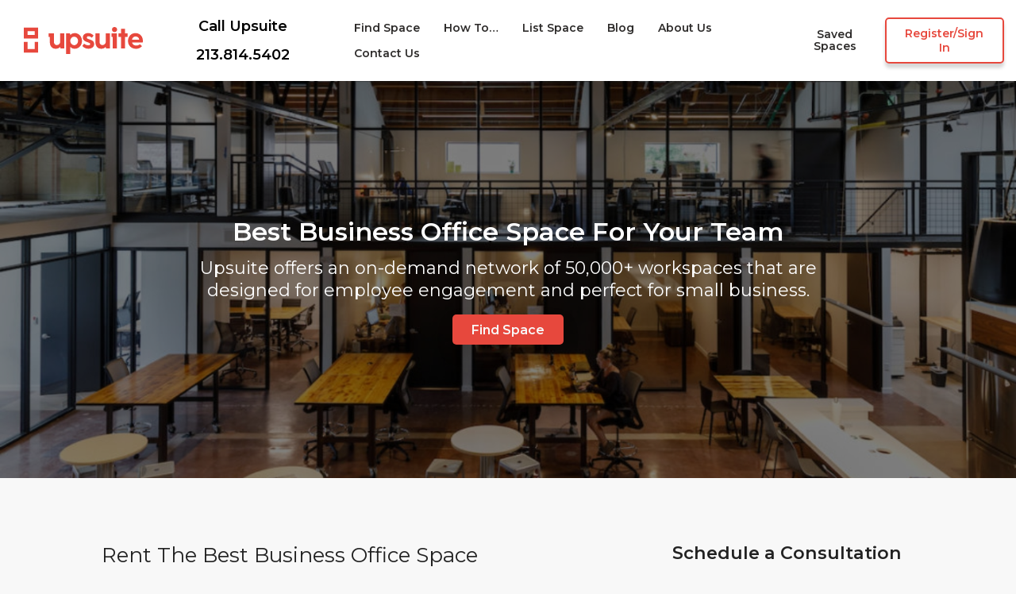

--- FILE ---
content_type: text/html; charset=UTF-8
request_url: https://www.upsuite.com/best-business-office-space-for-your-team/
body_size: 17651
content:
<!doctype html>
<html lang="en-US" itemscope itemtype="https://schema.org/WebPage" class="wpex-color-scheme-default">
<head>
<meta charset="UTF-8">
<link rel="profile" href="http://gmpg.org/xfn/11">
<meta name='robots' content='index, follow, max-image-preview:large, max-snippet:-1, max-video-preview:-1'/>
<meta name="generator" content="Total WordPress Theme v5.6.0">
<meta name="viewport" content="width=device-width, initial-scale=1">

	<!-- This site is optimized with the Yoast SEO plugin v19.14 - https://yoast.com/wordpress/plugins/seo/ -->
	<title>Best Business Office Space For Your Team | Upsuite</title>
	<meta name="description" content="Taking the big step of renting the first office space for your business? Upsuite offers the most comfortable business office spaces for your team."/>
	<link rel="canonical" href="https://www.upsuite.com/best-business-office-space-for-your-team/"/>
	<meta property="og:locale" content="en_US"/>
	<meta property="og:type" content="article"/>
	<meta property="og:title" content="Best Business Office Space For Your Team | Upsuite"/>
	<meta property="og:description" content="Taking the big step of renting the first office space for your business? Upsuite offers the most comfortable business office spaces for your team."/>
	<meta property="og:url" content="https://www.upsuite.com/best-business-office-space-for-your-team/"/>
	<meta property="og:site_name" content="Upsuite Coworking"/>
	<meta property="article:publisher" content="https://www.facebook.com/upsuite.coworking"/>
	<meta property="og:image" content="https://www.upsuite.com/wp-content/uploads/2019/03/Alchemy_Creative_Workspace_Denver.jpg"/>
	<meta property="og:image:width" content="1440"/>
	<meta property="og:image:height" content="637"/>
	<meta property="og:image:type" content="image/jpeg"/>
	<meta name="twitter:card" content="summary_large_image"/>
	<meta name="twitter:site" content="@upsuite"/>
	<meta name="twitter:label1" content="Est. reading time"/>
	<meta name="twitter:data1" content="3 minutes"/>
	<script type="application/ld+json" class="yoast-schema-graph">{"@context":"https://schema.org","@graph":[{"@type":"WebPage","@id":"https://www.upsuite.com/best-business-office-space-for-your-team/","url":"https://www.upsuite.com/best-business-office-space-for-your-team/","name":"Best Business Office Space For Your Team | Upsuite","isPartOf":{"@id":"https://www.upsuite.com/#website"},"primaryImageOfPage":{"@id":"https://www.upsuite.com/best-business-office-space-for-your-team/#primaryimage"},"image":{"@id":"https://www.upsuite.com/best-business-office-space-for-your-team/#primaryimage"},"thumbnailUrl":"https://www.upsuite.com/wp-content/uploads/2019/03/Alchemy_Creative_Workspace_Denver.jpg","datePublished":"2021-07-02T12:39:40+00:00","dateModified":"2021-07-02T12:39:40+00:00","description":"Taking the big step of renting the first office space for your business? Upsuite offers the most comfortable business office spaces for your team.","breadcrumb":{"@id":"https://www.upsuite.com/best-business-office-space-for-your-team/#breadcrumb"},"inLanguage":"en-US","potentialAction":[{"@type":"ReadAction","target":["https://www.upsuite.com/best-business-office-space-for-your-team/"]}]},{"@type":"ImageObject","inLanguage":"en-US","@id":"https://www.upsuite.com/best-business-office-space-for-your-team/#primaryimage","url":"https://www.upsuite.com/wp-content/uploads/2019/03/Alchemy_Creative_Workspace_Denver.jpg","contentUrl":"https://www.upsuite.com/wp-content/uploads/2019/03/Alchemy_Creative_Workspace_Denver.jpg","width":1440,"height":637,"caption":"Alchemy Creative Workspace Denver"},{"@type":"BreadcrumbList","@id":"https://www.upsuite.com/best-business-office-space-for-your-team/#breadcrumb","itemListElement":[{"@type":"ListItem","position":1,"name":"Upsuite","item":"https://www.upsuite.com/"},{"@type":"ListItem","position":2,"name":"Best Business Office Space For Your Team"}]},{"@type":"WebSite","@id":"https://www.upsuite.com/#website","url":"https://www.upsuite.com/","name":"Upsuite Coworking","description":"How coworking is enabling the future of work","publisher":{"@id":"https://www.upsuite.com/#organization"},"potentialAction":[{"@type":"SearchAction","target":{"@type":"EntryPoint","urlTemplate":"https://www.upsuite.com/?s={search_term_string}"},"query-input":"required name=search_term_string"}],"inLanguage":"en-US"},{"@type":"Organization","@id":"https://www.upsuite.com/#organization","name":"Upsuite","url":"https://www.upsuite.com/","logo":{"@type":"ImageObject","inLanguage":"en-US","@id":"https://www.upsuite.com/#/schema/logo/image/","url":"https://www.upsuite.com/wp-content/uploads/2018/05/logo.png","contentUrl":"https://www.upsuite.com/wp-content/uploads/2018/05/logo.png","width":148,"height":35,"caption":"Upsuite"},"image":{"@id":"https://www.upsuite.com/#/schema/logo/image/"},"sameAs":["https://www.instagram.com/Upsuite_Coworking/","https://www.linkedin.com/company/upsuite/","https://www.facebook.com/upsuite.coworking","https://twitter.com/upsuite"]}]}</script>
	<!-- / Yoast SEO plugin. -->


<link rel="alternate" type="application/rss+xml" title="Upsuite Coworking &raquo; Feed" href="https://www.upsuite.com/feed/"/>
<link rel="alternate" type="application/rss+xml" title="Upsuite Coworking &raquo; Comments Feed" href="https://www.upsuite.com/comments/feed/"/>
<link rel="preload" href="https://www.upsuite.com/wp-content/themes/Total/assets/lib/ticons/fonts/ticons.woff2" type="font/woff2" as="font" crossorigin>		<!-- This site uses the Google Analytics by MonsterInsights plugin v8.12.1 - Using Analytics tracking - https://www.monsterinsights.com/ -->
		<!-- Note: MonsterInsights is not currently configured on this site. The site owner needs to authenticate with Google Analytics in the MonsterInsights settings panel. -->
					<!-- No UA code set -->
				<!-- / Google Analytics by MonsterInsights -->
		<link rel='stylesheet' id='structured-content-frontend-css' href='https://www.upsuite.com/wp-content/plugins/structured-content/dist/blocks.style.build.css?ver=1.5.3' media='all'/>
<link rel='stylesheet' id='js_composer_front-css' href='https://www.upsuite.com/wp-content/plugins/js_composer/assets/css/js_composer.min.css?ver=6.6.0' media='all'/>
<link rel='stylesheet' id='classic-theme-styles-css' href='https://www.upsuite.com/wp-includes/css/classic-themes.min.css?ver=1' media='all'/>
<link rel='stylesheet' id='rs-plugin-settings-css' href='https://www.upsuite.com/wp-content/plugins/revslider/public/assets/css/rs6.css?ver=6.4.11' media='all'/>
<style id='rs-plugin-settings-inline-css'>#rs-demo-id{}</style>
<link rel='stylesheet' id='wpex-style-css' href='https://www.upsuite.com/wp-content/themes/Total-child/style.css?ver=5.6.0' media='all'/>
<link rel='stylesheet' id='wpex-mobile-menu-breakpoint-max-css' href='https://www.upsuite.com/wp-content/themes/Total/assets/css/wpex-mobile-menu-breakpoint-max.css?ver=5.6.0' media='only screen and (max-width:959px)'/>
<link rel='stylesheet' id='wpex-mobile-menu-breakpoint-min-css' href='https://www.upsuite.com/wp-content/themes/Total/assets/css/wpex-mobile-menu-breakpoint-min.css?ver=5.6.0' media='only screen and (min-width:960px)'/>
<link rel='stylesheet' id='wpex-wpbakery-css' href='https://www.upsuite.com/wp-content/themes/Total/assets/css/wpex-wpbakery.css?ver=5.6.0' media='all'/>
<link rel='stylesheet' id='ticons-css' href='https://www.upsuite.com/wp-content/themes/Total/assets/lib/ticons/css/ticons.min.css?ver=5.6.0' media='all'/>
<link rel='stylesheet' id='vcex-shortcodes-css' href='https://www.upsuite.com/wp-content/themes/Total/assets/css/vcex-shortcodes.css?ver=5.6.0' media='all'/>
<link rel='stylesheet' id='parent-style-css' href='https://www.upsuite.com/wp-content/themes/Total/style.css?ver=6.1.1' media='all'/>
<link rel='stylesheet' id='main-css' href='https://www.upsuite.com/wp-content/themes/Total-child/assets/build/css/bundle.css?id=8ff2c992eb3bdd7dc10e' media='all'/>
<script src='https://www.upsuite.com/wp-includes/js/jquery/jquery.min.js?ver=3.6.1' id='jquery-core-js'></script>
<script src='https://www.upsuite.com/wp-includes/js/jquery/jquery-migrate.min.js?ver=3.3.2' id='jquery-migrate-js'></script>
<script src='https://www.upsuite.com/wp-content/plugins/revslider/public/assets/js/rbtools.min.js?ver=6.4.8' id='tp-tools-js'></script>
<script src='https://www.upsuite.com/wp-content/plugins/revslider/public/assets/js/rs6.min.js?ver=6.4.11' id='revmin-js'></script>
<link rel="https://api.w.org/" href="https://www.upsuite.com/wp-json/"/><link rel="alternate" type="application/json" href="https://www.upsuite.com/wp-json/wp/v2/pages/6356"/><link rel="EditURI" type="application/rsd+xml" title="RSD" href="https://www.upsuite.com/xmlrpc.php?rsd"/>
<link rel="wlwmanifest" type="application/wlwmanifest+xml" href="https://www.upsuite.com/wp-includes/wlwmanifest.xml"/>
<meta name="generator" content="WordPress 6.1.1"/>
<link rel='shortlink' href='https://www.upsuite.com/?p=6356'/>
<link rel="alternate" type="application/json+oembed" href="https://www.upsuite.com/wp-json/oembed/1.0/embed?url=https%3A%2F%2Fwww.upsuite.com%2Fbest-business-office-space-for-your-team%2F"/>
<link rel="alternate" type="text/xml+oembed" href="https://www.upsuite.com/wp-json/oembed/1.0/embed?url=https%3A%2F%2Fwww.upsuite.com%2Fbest-business-office-space-for-your-team%2F&#038;format=xml"/>
<link rel="icon" href="https://www.upsuite.com/wp-content/uploads/2018/05/favicon-32x32.png" sizes="32x32"><link rel="shortcut icon" href="https://www.upsuite.com/wp-content/uploads/2018/05/favicon-32x32.png"><link rel="apple-touch-icon" href="https://www.upsuite.com/wp-content/uploads/2018/05/apple-touch-icon.png" sizes="57x57"><link rel="apple-touch-icon" href="https://www.upsuite.com/wp-content/uploads/2018/05/apple-touch-icon.png" sizes="76x76"><link rel="apple-touch-icon" href="https://www.upsuite.com/wp-content/uploads/2018/05/apple-touch-icon.png" sizes="120x120"><link rel="apple-touch-icon" href="https://www.upsuite.com/wp-content/uploads/2018/05/apple-touch-icon.png" sizes="114x114"><!-- Global site tag (gtag.js) - Google Analytics -->
<script async src="https://www.googletagmanager.com/gtag/js?id=UA-114654703-1"></script>
<script>window.dataLayer=window.dataLayer||[];function gtag(){dataLayer.push(arguments);}
gtag('js',new Date());gtag('config','UA-114654703-1');</script>

<!-- Google Tag Manager -->
<script>(function(w,d,s,l,i){w[l]=w[l]||[];w[l].push({'gtm.start':new Date().getTime(),event:'gtm.js'});var f=d.getElementsByTagName(s)[0],j=d.createElement(s),dl=l!='dataLayer'?'&l='+l:'';j.async=true;j.src='https://www.googletagmanager.com/gtm.js?id='+i+dl;f.parentNode.insertBefore(j,f);})(window,document,'script','dataLayer','GTM-M76H6X5');</script>
<!-- End Google Tag Manager -->

<!-- Hotjar Tracking Code for upsuite.com -->
<script>(function(h,o,t,j,a,r){h.hj=h.hj||function(){(h.hj.q=h.hj.q||[]).push(arguments)};h._hjSettings={hjid:793792,hjsv:6};a=o.getElementsByTagName('head')[0];r=o.createElement('script');r.async=1;r.src=t+h._hjSettings.hjid+j+h._hjSettings.hjsv;a.appendChild(r);})(window,document,'https://static.hotjar.com/c/hotjar-','.js?sv=');</script>

<style>@media (min-width:768px){.u-m-t-content-overlay{max-width:63%;box-shadow:0 3px 7px rgba(0,0,0,.4);background-image:-webkit-linear-gradient(top,#585756 0%,#2e2c2b 100%);background-image:linear-gradient(180deg,#585756 0%,#2e2c2b 100%);opacity:.9;-ms-filter:"progid:DXImageTransform.Microsoft.Alpha(Opacity=90)";position:absolute;z-index:2;background-color:rgba(0,0,0,.4);left:0;top:0;padding:17px 14px 23px 28px}.u-m-t-content-overlay h1,.u-m-t-content-overlay h2,.u-m-t-content-overlay h3,.u-m-t-content-overlay h4,.u-m-t-content-overlay h5,.u-m-t-content-overlay h6{margin-top:0}.u-m-t-content-overlay h1,.u-m-t-content-overlay h2,.u-m-t-content-overlay h3{font-size:23px;font-weight:700;margin-bottom:.1em}.u-m-t-content-overlay h4,.u-m-t-content-overlay h5,.u-m-t-content-overlay h6{font-size:16px;margin-bottom:.1em}.u-m-t-content-overlay p{margin-top:.8em}.vc_general.vc_tta.vc_tta-tabs.u-market-tabs .vc_tta-panels .vc_tta-panel-body{padding:0}.vc_general.vc_tta.vc_tta-tabs.u-market-tabs .vc_tta-tab>a{border-color:transparent;background-color:transparent;color:#e7483d;font-weight:600;font-size:14px;text-decoration:underline;border:none;background:none}.vc_general.vc_tta.vc_tta-tabs.u-market-tabs .vc_tta-tab.vc_active>a{text-decoration:none;color:#2e2c2b;border:none;background:none}.vc_general.vc_tta.vc_tta-tabs.u-market-tabs .vc_tta-tab>a:hover{background:none}.vc_general.vc_tta.vc_tta-tabs.u-market-tabs .vc_tta-tab:not(:first-child) > a span::before {content:"|";color:#2e2c2b;position:absolute;left:0}.vc_tta.vc_general.u-market-tabs .vcex-image-inner{margin-bottom:20px;width:100%}}@media (max-width:767px){.vc_tta.vc_general.u-market-tabs .vc_tta-panel .vc_tta-panel-body{padding-top:0;padding-bottom:0}.u-m-t-content-overlay{box-shadow:0 3px 7px rgba(0,0,0,.4);background-image:-webkit-linear-gradient(top,#585756 0%,#2e2c2b 100%);background-image:linear-gradient(180deg,#585756 0%,#2e2c2b 100%);opacity:.9;-ms-filter:"progid:DXImageTransform.Microsoft.Alpha(Opacity=90)";background-color:rgba(0,0,0,.4);left:0;top:0;padding:12px 14px 19px 19px;margin-bottom:20px}.u-m-t-content-overlay h1,.u-m-t-content-overlay h2,.u-m-t-content-overlay h3,.u-m-t-content-overlay h4,.u-m-t-content-overlay h5,.u-m-t-content-overlay h6{margin-top:0}.u-m-t-content-overlay h1,.u-m-t-content-overlay h2,.u-m-t-content-overlay h3{font-size:22px;font-weight:700;margin-bottom:.1em}.u-m-t-content-overlay h4,.u-m-t-content-overlay h5,.u-m-t-content-overlay h6{font-size:15px;margin-bottom:.1em}.u-m-t-content-overlay p{margin-top:.8em}.wpb-js-composer .vc_tta.vc_general.u-market-tabs .vc_tta-panels{padding-top:73px}.wpb-js-composer .vc_tta.vc_general.u-market-tabs .vc_tta-panel .vc_tta-panel-heading{border:none;background:none;position:absolute;top:0;left:0}.wpb-js-composer .vc_tta-color-grey.vc_tta-style-modern .vc_tta-panel.vc_active .vc_tta-panel-heading{background-color:transparent!important;border-color:transparent!important}.wpb-js-composer .vc_tta.vc_general.u-market-tabs .vc_tta-panel .vc_tta-panel-title>a{color:#e7483d;font-weight:600;font-size:14px;text-decoration:underline;padding-left:0;border:none;background:none}.wpb-js-composer .vc_tta.vc_general.u-market-tabs .vc_tta-panel:nth-child(2) .vc_tta-panel-heading  {left:80px}.wpb-js-composer .vc_tta.vc_general.u-market-tabs .vc_tta-panel:nth-child(3) .vc_tta-panel-heading  {left:160px}.wpb-js-composer .vc_tta.vc_general.u-market-tabs .vc_tta-panel:nth-child(4) .vc_tta-panel-heading  {left:0;top:31px}.vc_general.vc_tta.vc_tta-tabs.u-market-tabs .vc_tta-panel.vc_active .vc_tta-panel-title>a{text-decoration:none;color:#2e2c2b;border:none;background:none;position:relative}.vc_general.vc_tta.vc_tta-tabs.u-market-tabs .vc_tta-panel:not(:first-child):not(:last-child) .vc_tta-panel-title > a span::before {content:"|";position:absolute;left:-16px;color:#2e2c2b}}@media (min-width:992px){.vc_tta.vc_general.u-market-tabs .vcex-image-inner{min-height:333px;display:block;position:relative;overflow:hidden}.vc_tta.vc_general.u-market-tabs .vcex-image-inner img{position:absolute;top:-9999px;right:-9999px;bottom:-9999px;left:-9999px;margin:auto;min-width:100%;min-height:100%;max-width:none;width:auto}.u-m-t-content-overlay{max-width:80%}}</style>

<style>.u-brand-cta1{box-shadow:0 3px 6px rgba(0,0,0,.4);border:unset!important}.u-brand-cta1-btn a{box-shadow:0 10px 20px rgba(0,0,0,.16)!important;border-radius:5px!important;background:#e7483d!important;color:#f8f8f8!important;font-size:14px!important;font-weight:600;line-height:1.2!important}.u-brand-cta1 .vc_cta3-actions{text-align:right}.u-brand-cta1 .vc_cta3-content-header h2{font-size:25px!important;line-height:1.3;margin-bottom:5px}.u-brand-cta1 .vc_cta3-content ul,.u-brand-cta1 .vc_cta3-content ol{margin-left:20px!important;color:#f8f8f8;font-size:15px;font-weight:700}.u-brand-cta1 .vc_cta3-content a{cursor:pointer;color:#f8f8f8;font-size:15px;font-weight:700}.u-brand-cta1 .vc_cta3-container{margin-bottom:0!important}</style>

<style>.vc_btn3.vc_btn3-color-danger,.vc_btn3.vc_btn3-color-danger.vc_btn3-style-flat{font-size:14px;padding:.5em 1em;border:unset!important;font-weight:600;color:#f8f8f8!important;background:#e7483d!important;box-shadow:0 10px 20px rgba(0,0,0,.16)}a.theme-button{box-shadow:0 10px 20px rgba(0,0,0,.16)!important}.u-m-t-content-overlay a{text-decoration:underline}.u-m-t-content-overlay a:hover{text-decoration:underline}</style><noscript><style>body:not(.content-full-screen) .wpex-vc-row-stretched[data-vc-full-width-init="false"]{visibility:visible}</style></noscript><script type="text/javascript">function setREVStartSize(e){window.RSIW=window.RSIW===undefined?window.innerWidth:window.RSIW;window.RSIH=window.RSIH===undefined?window.innerHeight:window.RSIH;try{var pw=document.getElementById(e.c).parentNode.offsetWidth,newh;pw=pw===0||isNaN(pw)?window.RSIW:pw;e.tabw=e.tabw===undefined?0:parseInt(e.tabw);e.thumbw=e.thumbw===undefined?0:parseInt(e.thumbw);e.tabh=e.tabh===undefined?0:parseInt(e.tabh);e.thumbh=e.thumbh===undefined?0:parseInt(e.thumbh);e.tabhide=e.tabhide===undefined?0:parseInt(e.tabhide);e.thumbhide=e.thumbhide===undefined?0:parseInt(e.thumbhide);e.mh=e.mh===undefined||e.mh==""||e.mh==="auto"?0:parseInt(e.mh,0);if(e.layout==="fullscreen"||e.l==="fullscreen")
newh=Math.max(e.mh,window.RSIH);else{e.gw=Array.isArray(e.gw)?e.gw:[e.gw];for(var i in e.rl)if(e.gw[i]===undefined||e.gw[i]===0)e.gw[i]=e.gw[i-1];e.gh=e.el===undefined||e.el===""||(Array.isArray(e.el)&&e.el.length==0)?e.gh:e.el;e.gh=Array.isArray(e.gh)?e.gh:[e.gh];for(var i in e.rl)if(e.gh[i]===undefined||e.gh[i]===0)e.gh[i]=e.gh[i-1];var nl=new Array(e.rl.length),ix=0,sl;e.tabw=e.tabhide>=pw?0:e.tabw;e.thumbw=e.thumbhide>=pw?0:e.thumbw;e.tabh=e.tabhide>=pw?0:e.tabh;e.thumbh=e.thumbhide>=pw?0:e.thumbh;for(var i in e.rl)nl[i]=e.rl[i]<window.RSIW?0:e.rl[i];sl=nl[0];for(var i in nl)if(sl>nl[i]&&nl[i]>0){sl=nl[i];ix=i;}
var m=pw>(e.gw[ix]+e.tabw+e.thumbw)?1:(pw-(e.tabw+e.thumbw))/(e.gw[ix]);newh=(e.gh[ix]*m)+(e.tabh+e.thumbh);}
if(window.rs_init_css===undefined)window.rs_init_css=document.head.appendChild(document.createElement("style"));document.getElementById(e.c).height=newh+"px";window.rs_init_css.innerHTML+="#"+e.c+"_wrapper { height: "+newh+"px }";}catch(e){console.log("Failure at Presize of Slider:"+e)}};</script>
		<style id="wp-custom-css">.blog-entry.grid-entry-style .blog-entry-inner,.ut-portfolio-grid .portfolio-entry-details,.ut-blog-grid .vcex-blog-entry-details{background:#fff}@media only screen and (min-width:768px){.blog-entry.grid-entry-style .blog-entry-inner{height:100%}.ut-portfolio-grid .vcex-portfolio-grid,.ut-blog-grid .vcex-blog-grid,.blog-grid{display:-webkit-box;display:-ms-flexbox;display:flex;-ms-flex-wrap:wrap;flex-wrap:wrap}.ut-blog-grid .vcex-blog-entry-inner,.ut-portfolio-grid .portfolio-entry-inner{display:flex;height:100%;flex-direction:column}.ut-blog-grid .vcex-blog-entry-media,.ut-portfolio-grid .portfolio-entry-media{flex-grow:0}.ut-blog-grid .vcex-blog-entry-details,.ut-portfolio-grid .portfolio-entry-details{flex-grow:1}}.hs-email{margin-bottom:10px}.ut-link-logo-overlay{position:absolute;top:0;bottom:0;left:0;right:0;width:100%;height:100%;z-index:9999}#site-logo{position:relative}.ut-spaces-carousel .wpex-carousel-entry-media{height:200px}@media only screen and (min-width:768px){.ut-spaces-carousel .wpex-carousel-entry-media,.wpex-carousel-slide{height:440px}.ut-spaces-carousel .wpex-carousel-entry-media .wpex-carousel-entry-img img,.wpex-carousel-entry-media img{position:absolute;top:0;bottom:0;right:0;left:0;margin:auto;width:100%}}.ut-container-row{margin:0 auto;width:1170px;max-width:90%}.page-header{border-bottom:none;border-top:none}.site-breadcrumbs.position-absolute{left:0;right:unset}.u-footer-logo{width:150px;margin-bottom:5px}.u-footer-text{color:#585756;font-weight:400;font-size:14px;line-height:1.3}.u-footer-row{display:flex;align-items:center}.u-footer-menu ul li a{color:#585756;font-size:14px;display:block;text-align:center;line-height:1.2}.u-footer-menu ul li a{margin-right:20px}.u-footer-menu ul li a:hover{color:#e7483d;text-decoration:none}.u-footer-social{float:right}.u-footer-menu ul{display:flex;font-size:14px;justify-content:center}#footer-builder{min-height:110px;-webkit-box-shadow:0 -2px 6px rgba(0,0,0,.2);box-shadow:0 -2px 6px rgba(0,0,0,.2);padding-top:22px;background-color:#fff}#footer-builder .vc_column-inner{margin-bottom:10px}@media (max-width:767px){.u-footer-row{-ms-flex-wrap:wrap;flex-wrap:wrap;-webkit-box-pack:center;-ms-flex-pack:center;justify-content:center}.u-footer-menu ul{-webkit-box-orient:vertical;-webkit-box-direction:normal;-ms-flex-direction:column;flex-direction:column}.u-footer-menu ul li{margin-bottom:10px}.u-footer-social{float:none;text-align:center}#footer-builder .vc_column-inner{margin-bottom:20px}.u-footer-col-left .vc_column-inner{max-width:200px}.u-footer-col-left{display:-webkit-box;display:-ms-flexbox;display:flex;-webkit-box-pack:center;-ms-flex-pack:center;justify-content:center}.u-footer-col-left{-webkit-box-ordinal-group:2;-ms-flex-order:1;order:1}.u-footer-col-center{-webkit-box-ordinal-group:4;-ms-flex-order:3;order:3}.u-footer-col-right{-webkit-box-ordinal-group:3;-ms-flex-order:2;order:2}}@media (min-width:768px){.u-footer-col-left{width:22%}.u-footer-col-center{width:60%}.u-footer-col-right{width:18%}}@media (min-width:960px){#site-navigation .menu-highlight>a .link-inner{background-color:#e7483d;color:#fff;font-size:13px;padding:9px 20px}}.breadcrumbs-staff .site-breadcrumbs.position-absolute{top:unset;position:relative;height:auto;line-height:1.3;margin-top:-26px}.breadcrumbs-staff .vc_column-inner{margin-bottom:0!important}.u-popup-form-wrap .hs_submit .hs-button{box-shadow:0 3px 5px rgba(0,0,0,.16);border-radius:5px;background-color:#e7483d;color:#f8f8f8;font-size:14px;font-weight:600;text-shadow:none!important}.u-popup-form-wrap .hs_submit .hs-button:hover{font-size:14px!important;box-shadow:0 3px 5px rgba(0,0,0,.16)!important}.u-popup-form-wrap{max-width:600px}.u-popup-form-wrap .hs-submit>.actions{margin:0!important;padding:0!important;margin-top:15px!important}.u-popup-form-wrap .hs-form-field label{font-size:14px!important;font-weight:500!important;color:#666!important}.u-popup-form-wrap .hs-input{background:#f2f2f2!important;border:none!important;border-radius:0!important;box-shadow:none!important;font-size:14px!important;color:#666!important}.u-popup-form-wrap>h2{margin-top:0;text-align:center}.fancybox-slide--html .fancybox-close-small{display:none}#site-header-inner{display:flex;align-items:center;justify-content:space-between}#site-header-inner::after{display:none}.navbar-style-one{position:relative;margin-top:0;order:3}.Header-callToAction{font-size:18px;font-weight:600;color:#000}.Header-callToAction a{color:#000}.Header-callToAction a:hover{text-decoration:none}@media (max-width:63.9375em){.Header-callToAction{display:none}}.Header-phone{font-size:20px;line-height:1;margin-left:auto}@media (max-width:959px){.Header-phone{margin-right:40px}}@media (min-width:64em){.Header-phone{display:none}}.single-blog-content b{font-weight:700}.vcex-blog-entry-title{font-size:18px!important}@media screen and (max-width:479px){#blog-entries.wpex-row .span_1_of_2{width:100%}}#site-logo img{width:150px;height:auto}@media (min-width:64em){#site-logo img{width:160px;height:auto}}footer#footer-builder .vcex-image-inner img{width:150px;height:auto}.upsuite-logo-widget{display:flex!important;flex-wrap:wrap;height:auto!important}.upsuite-logo-widget .vcex-image-grid-entry-img{height:200px!important;overflow:hidden}.upsuite-logo-widget .vcex-image-grid-entry{position:relative!important;top:unset!important;left:unset!important;float:unset!important}.upsuite-logo-widget .vcex-image-grid-entry-img img{object-fit:contain;height:100%;object-position:center;max-width:70%}.upsuite-logo-widget .vcex-image-grid-entry-figure{box-shadow:0 4px 13px rgb(156 167 165 / 36%)}.vc_general.vc_cta3.ct-landing-page-cta3{background:transparent!important;border:none!important}.vc_general.vc_cta3.ct-landing-page-cta3 p{color:#fff!important;font-size:22px;line-height:1.3}.vc_general.vc_cta3.ct-landing-page-cta3 h2,.vc_general.vc_cta3.ct-landing-page-cta3 h1{font-size:32px;margin-bottom:10px!important}.vc_row.wpb_row.vc_row-fluid.ct-landing-page-hero .vc_cta3-container,.vc_row.wpb_row.vc_row-fluid.ct-landing-page-hero .vc_column-inner{margin-bottom:0!important}.vc_row.wpb_row.vc_row-fluid.ct-landing-page-hero .vc_cta3-container{max-width:860px}.vc_btn3-container.ct-landing-cta-button .vc_btn3-size-lg{font-size:16px;padding:.6em 1.5em}body.single-post.has-composer #single-blocks>.meta{display:none}body.single-post.has-composer #single-blocks>.single-blog-content{margin-top:0}.vc_row.wpb_row.ct-post-landing-hero{overflow:hidden}.vc_row.wpb_row.ct-post-landing-hero .vc_cta3-container{margin-bottom:0!important}.vc_row.wpb_row.ct-post-landing-hero .vc_column-inner{margin-bottom:0!important}.vc_general.vc_cta3.ct-post-landing-cta3{border-color:transparent!important;background-color:transparent!important;border:none!important;color:#fff;padding-top:50px;padding-bottom:50px;box-shadow:inset 0 0 0 2000px rgba(70,69,68,0.9),0px 0px 8px 5px rgba(70,69,68,0.8);background-repeat:no-repeat;background-size:cover}.vc_general.vc_cta3.ct-post-landing-cta3{color:#fff!important}.vc_row.wpb_row.ct-post-landing-shadow{color:#fff!important;box-shadow:inset 0 0 0 2000px rgba(70,69,68,0.4),0px 0px 8px 5px rgba(70,69,68,0.8)}.vc_row.wpb_row .vcex-heading.vcex-module.ct-heading-underline a span{display:block!important}.vc_row.wpb_row .vcex-heading.vcex-module.ct-heading-underline a{text-decoration:underline!important}@media (max-width:767px){.vc_row.wpb_row .ct-multi-buttons{text-align:center!important;margin-top:15px}}.vc_row.wpb_row .ct-embed-location-half .embed-location-wrap{height:324px}.vc_row.wpb_row.ct-post-landing-hero .vcex-module.vcex-page-title{padding:20px 0}.embed-location-wrap{width:100%;max-width:100%;height:325px}@media (min-width:1243px){.embed-location-wrap{height:495px}}.single-post .post-tags{display:none}.single-post .author-bio-title a{pointer-events:none}.single-post .anr_captcha_field{height:200px}#comments .comment-meta .fn a,.comment-content p a{pointer-events:none}</style>
		<style type="text/css" data-type="vc_shortcodes-custom-css">.vc_custom_1617811121967{margin-bottom:50px!important;border-top-width:0px!important;border-right-width:0px!important;border-bottom-width:0px!important;border-left-width:0px!important;background-image:url(https://www.upsuite.com/wp-content/uploads/2019/03/Alchemy_Creative_Workspace_Denver.jpg?id=1049)!important;background-position:center!important;background-repeat:no-repeat!important;background-size:cover!important}.vc_custom_1553541707330{padding-top:30px!important}.vc_custom_1553544169141{padding-top:10px!important;background-color:#d5d5d5!important}.vc_custom_1625096214153{margin-top:0px!important;margin-bottom:0px!important;border-top-width:0px!important;border-right-width:0px!important;border-bottom-width:0px!important;border-left-width:0px!important}.vc_custom_1617814719431{background-color:#585756!important}.vc_custom_1616433178959{padding-top:40px!important;padding-right:40px!important;padding-bottom:20px!important;padding-left:40px!important;background-color:#d5d5d5!important}.vc_custom_1616433178961{background-color:#fff!important}.vc_custom_1598737023769{padding-bottom:10px!important}</style><noscript><style>.wpb_animate_when_almost_visible{opacity:1}</style></noscript><style data-type="wpex-css" id="wpex-css">#footer-builder{background-color:#fff}body{font-family:"Montserrat";font-size:16px;line-height:2;letter-spacing:0px}.theme-button,input[type="submit"],button,#site-navigation .menu-button>a>span.link-inner,.woocommerce .button,.added_to_cart,.wp-block-search .wp-block-search__button,.wp-block-file a.wp-block-file__button{font-family:"Montserrat";font-weight:600;line-height:1.5;text-transform:capitalize}.main-navigation-ul .link-inner{font-weight:600;font-style:normal;font-size:14px}.main-navigation-ul .sub-menu .link-inner{font-size:13px}.blog-entry-title.entry-title,.blog-entry-title.entry-title a,.blog-entry-title.entry-title a:hover{font-weight:600;font-size:18px;color:#4f4f4f;line-height:1.4}h1,.wpex-h1{font-size:40px}h2,.wpex-h2{font-size:26px}:root{--wpex-accent:#e7483d;--wpex-accent-alt:#e7483d;--wpex-link-color:#e7483d;--wpex-hover-heading-link-color:#e7483d;--wpex-hover-link-color:#e7483d;--wpex-btn-padding:.5em 1em;--wpex-btn-border-radius:5px;--wpex-btn-color:#f8f8f8;--wpex-hover-btn-color:#f8f8f8;--wpex-btn-bg:#e7483d;--wpex-hover-btn-bg:#e7483d;--wpex-vc-column-inner-margin-bottom:40px}body,.boxed-main-layout,.footer-has-reveal #main{background-color:#f8f8f8}.page-header.wpex-supports-mods{padding-top:40px;padding-bottom:40px;background-color:#585756;border-top-color:#585756;border-bottom-color:#585756;border-top-width:0px;border-bottom-width:0px}.page-header.wpex-supports-mods .page-header-title{color:#fff}:root,.boxed-main-layout.wpex-responsive #wrap{--wpex-container-max-width:80%;--wpex-container-width:1170px}.header-padding{padding-top:15px;padding-bottom:15px}#site-header{background-color:#fff}#site-header-sticky-wrapper{background-color:#fff}#site-header-sticky-wrapper.is-sticky #site-header{background-color:#fff}.boxed-main-layout #site-header-sticky-wrapper.is-sticky #site-header{background-color:#fff}.footer-has-reveal #site-header{background-color:#fff}#searchform-header-replace{background-color:#fff}.wpex-has-vertical-header #site-header{background-color:#fff}#site-navigation-wrap{--wpex-main-nav-link-color:#2e2c2b;--wpex-hover-main-nav-link-color:#2e2c2b;--wpex-active-main-nav-link-color:#2e2c2b;--wpex-hover-main-nav-link-color:#e7483d;--wpex-active-main-nav-link-color:#2e2c2b;--wpex-dropmenu-link-color:#2e2c2b;--wpex-hover-dropmenu-link-color:#e7483d;--wpex-hover-dropmenu-link-bg:#fff}.mobile-toggle-nav{color:#585756;--wpex-link-color:#585756;--wpex-hover-link-color:#e7483d}</style></head>

<body class="page-template page-template-templates page-template-no-sidebar page-template-templatesno-sidebar-php page page-id-6356 wp-custom-logo wp-embed-responsive wpex-theme wpex-responsive full-width-main-layout has-composer wpex-live-site site-full-width content-full-width sidebar-widget-icons hasnt-overlay-header wpex-has-fixed-footer page-header-disabled wpex-antialiased wpex-mobile-toggle-menu-icon_buttons has-mobile-menu wpex-no-js wpb-js-composer js-comp-ver-6.6.0 vc_responsive">

	
	
	
<a href="#content" class="skip-to-content">skip to Main Content</a><span data-ls_id="#site_top"></span><!-- Google Tag Manager (noscript) -->
<noscript><iframe src="https://www.googletagmanager.com/ns.html?id=GTM-M76H6X5" height="0" width="0" style="display:none;visibility:hidden"></iframe></noscript>
<!-- End Google Tag Manager (noscript) -->
	<div id="outer-wrap" class="wpex-overflow-hidden">
		
		<div id="wrap" class="wpex-clr">

			


	<header id="site-header" class="header-one header-full-width wpex-dropdown-style-minimal-sq fixed-scroll wpex-z-99 has-sticky-dropshadow custom-bg dyn-styles wpex-relative wpex-clr" itemscope="itemscope" itemtype="https://schema.org/WPHeader">

		
		<div id="site-header-inner" class="header-one-inner header-padding container wpex-relative wpex-h-100 wpex-py-30 wpex-clr">
<div id="site-logo" class="site-branding header-one-logo logo-padding wpex-table">
	<div id="site-logo-inner" class="wpex-table-cell wpex-align-middle wpex-clr"><a id="site-logo-link" href="https://www.upsuite.com/" rel="home" class="main-logo"><img src="https://www.upsuite.com/wp-content/uploads/2020/09/logo-vector.svg" alt="Upsuite Coworking" class="logo-img" data-no-retina data-skip-lazy fetchpriority="high"></a></div>

</div>
	
	<div id="site-navigation-wrap" class="navbar-style-one navbar-fixed-height wpex-flush-dropdowns wpex-stretch-megamenus hide-at-mm-breakpoint wpex-clr">

		<nav id="site-navigation" class="navigation main-navigation main-navigation-one wpex-clr" itemscope="itemscope" itemtype="https://schema.org/SiteNavigationElement" aria-label="Main menu">

			
				<ul id="menu-main-menu" class="main-navigation-ul dropdown-menu sf-menu"><li id="menu-item-31" class="menu-item menu-item-type-custom menu-item-object-custom menu-item-has-children dropdown menu-item-31"><a href="#"><span class="link-inner">Find Space</span></a>
<ul class="sub-menu">
	<li id="menu-item-2288" class="menu-item menu-item-type-custom menu-item-object-custom menu-item-2288"><a href="https://www.upsuite.com/coworking/"><span class="link-inner">Coworking Space</span></a></li>
	<li id="menu-item-5109" class="menu-item menu-item-type-custom menu-item-object-custom menu-item-5109"><a href="https://upsuite.com/workspace/"><span class="link-inner">Private Workspace</span></a></li>
	<li id="menu-item-5171" class="menu-item menu-item-type-post_type menu-item-object-page menu-item-5171"><a href="https://www.upsuite.com/find-virtual-office/"><span class="link-inner">Find Virtual Office Space</span></a></li>
	<li id="menu-item-5170" class="menu-item menu-item-type-post_type menu-item-object-page menu-item-5170"><a href="https://www.upsuite.com/find-meeting-space/"><span class="link-inner">Find Meeting Space</span></a></li>
	<li id="menu-item-5329" class="menu-item menu-item-type-post_type menu-item-object-page menu-item-5329"><a href="https://www.upsuite.com/find-office-furniture/"><span class="link-inner">Find Office Furniture</span></a></li>
	<li id="menu-item-2285" class="menu-item menu-item-type-post_type menu-item-object-page menu-item-2285"><a href="https://www.upsuite.com/coworking-members-faq/"><span class="link-inner">FAQ</span></a></li>
</ul>
</li>
<li id="menu-item-5107" class="menu-item menu-item-type-custom menu-item-object-custom current-menu-ancestor current-menu-parent menu-item-has-children dropdown menu-item-5107"><a href="https://www.upsuite.com/how-upsuite-works-with-teams/"><span class="link-inner">How To&#8230;</span></a>
<ul class="sub-menu">
	<li id="menu-item-6426" class="menu-item menu-item-type-post_type menu-item-object-page menu-item-has-children dropdown menu-item-6426"><a href="https://www.upsuite.com/why-work-with-upsuite/"><span class="link-inner">Work with Upsuite <span class="nav-arrow second-level"><span class="nav-arrow__icon ticon ticon-angle-right" aria-hidden="true"></span></span></span></a>
	<ul class="sub-menu">
		<li id="menu-item-6429" class="menu-item menu-item-type-post_type menu-item-object-page menu-item-6429"><a href="https://www.upsuite.com/book-coworking-space/"><span class="link-inner">Book Coworking Space</span></a></li>
	</ul>
</li>
	<li id="menu-item-6427" class="menu-item menu-item-type-post_type menu-item-object-page menu-item-has-children dropdown menu-item-6427"><a href="https://www.upsuite.com/your-guide-to-different-types-of-office-space/"><span class="link-inner">Find Office Space by Type <span class="nav-arrow second-level"><span class="nav-arrow__icon ticon ticon-angle-right" aria-hidden="true"></span></span></span></a>
	<ul class="sub-menu">
		<li id="menu-item-6430" class="menu-item menu-item-type-post_type menu-item-object-page menu-item-6430"><a href="https://www.upsuite.com/down-to-basics-what-is-coworking-space/"><span class="link-inner">Down to Basics: What Is Coworking Space?</span></a></li>
		<li id="menu-item-6433" class="menu-item menu-item-type-post_type menu-item-object-page menu-item-6433"><a href="https://www.upsuite.com/find-private-office-space-for-rent/"><span class="link-inner">Find Private Office Space for Rent</span></a></li>
		<li id="menu-item-7232" class="menu-item menu-item-type-post_type menu-item-object-page menu-item-7232"><a href="https://www.upsuite.com/flexible-office-space-all-you-need-to-know-upsuite/"><span class="link-inner">Flexible Office Space</span></a></li>
		<li id="menu-item-7231" class="menu-item menu-item-type-post_type menu-item-object-page menu-item-7231"><a href="https://www.upsuite.com/shared-office-space/"><span class="link-inner">Shared Office Space</span></a></li>
		<li id="menu-item-7233" class="menu-item menu-item-type-post_type menu-item-object-page menu-item-7233"><a href="https://www.upsuite.com/collaborative-office-space/"><span class="link-inner">Collaborative Office Space</span></a></li>
		<li id="menu-item-7236" class="menu-item menu-item-type-post_type menu-item-object-page menu-item-7236"><a href="https://www.upsuite.com/meeting-space/"><span class="link-inner">Meeting Space</span></a></li>
		<li id="menu-item-7234" class="menu-item menu-item-type-post_type menu-item-object-page menu-item-7234"><a href="https://www.upsuite.com/virtual-offices/"><span class="link-inner">Virtual Offices</span></a></li>
		<li id="menu-item-7235" class="menu-item menu-item-type-post_type menu-item-object-page menu-item-7235"><a href="https://www.upsuite.com/temporary-office-space/"><span class="link-inner">Temporary Office Space</span></a></li>
	</ul>
</li>
	<li id="menu-item-6434" class="menu-item menu-item-type-post_type menu-item-object-page current-menu-item page_item page-item-6356 current_page_item current-menu-ancestor current-menu-parent current_page_parent current_page_ancestor menu-item-has-children dropdown menu-item-6434"><a href="https://www.upsuite.com/best-business-office-space-for-your-team/" aria-current="page"><span class="link-inner">Find Office Space by Company Size <span class="nav-arrow second-level"><span class="nav-arrow__icon ticon ticon-angle-right" aria-hidden="true"></span></span></span></a>
	<ul class="sub-menu">
		<li id="menu-item-3088" class="menu-item menu-item-type-post_type menu-item-object-page menu-item-3088"><a href="https://www.upsuite.com/flexible-offices-for-small-companies/"><span class="link-inner">Find Workspace for Small Business</span></a></li>
		<li id="menu-item-3087" class="menu-item menu-item-type-post_type menu-item-object-page menu-item-3087"><a href="https://www.upsuite.com/flexible-offices-midsized-companies/"><span class="link-inner">Find Workspace for Midsized Companies</span></a></li>
		<li id="menu-item-5338" class="menu-item menu-item-type-post_type menu-item-object-page menu-item-5338"><a href="https://www.upsuite.com/private-workspace-for-enterprise-companies/"><span class="link-inner">Find Workspace for Enterprise Companies</span></a></li>
		<li id="menu-item-6435" class="menu-item menu-item-type-post_type menu-item-object-page menu-item-6435"><a href="https://www.upsuite.com/startup-office-space-for-your-team/"><span class="link-inner">Startup Office Space For Your Team</span></a></li>
		<li id="menu-item-7237" class="menu-item menu-item-type-post_type menu-item-object-page current-menu-item page_item page-item-6356 current_page_item menu-item-7237"><a href="https://www.upsuite.com/best-business-office-space-for-your-team/" aria-current="page"><span class="link-inner">Best Business Office Space For Your Team</span></a></li>
	</ul>
</li>
	<li id="menu-item-6431" class="menu-item menu-item-type-post_type menu-item-object-page menu-item-has-children dropdown menu-item-6431"><a href="https://www.upsuite.com/what-is-there-to-know-about-office-space-agreements/"><span class="link-inner">Read Office Space Agreements <span class="nav-arrow second-level"><span class="nav-arrow__icon ticon ticon-angle-right" aria-hidden="true"></span></span></span></a>
	<ul class="sub-menu">
		<li id="menu-item-6432" class="menu-item menu-item-type-post_type menu-item-object-page menu-item-6432"><a href="https://www.upsuite.com/all-you-need-to-know-about-coworking-space-agreements/"><span class="link-inner">All You Need to Know About Coworking Space Agreements</span></a></li>
		<li id="menu-item-7238" class="menu-item menu-item-type-post_type menu-item-object-page menu-item-7238"><a href="https://www.upsuite.com/flexible-space-agreements/"><span class="link-inner">Flexible Space Agreements</span></a></li>
		<li id="menu-item-7239" class="menu-item menu-item-type-post_type menu-item-object-page menu-item-7239"><a href="https://www.upsuite.com/office-leases/"><span class="link-inner">Office Leases</span></a></li>
	</ul>
</li>
	<li id="menu-item-6436" class="menu-item menu-item-type-post_type menu-item-object-page menu-item-has-children dropdown menu-item-6436"><a href="https://www.upsuite.com/what-is-the-average-coworking-space-cost/"><span class="link-inner">Understand Office Space Cost <span class="nav-arrow second-level"><span class="nav-arrow__icon ticon ticon-angle-right" aria-hidden="true"></span></span></span></a>
	<ul class="sub-menu">
		<li id="menu-item-6438" class="menu-item menu-item-type-post_type menu-item-object-page menu-item-6438"><a href="https://www.upsuite.com/introducing-office-space-cost-calculator/"><span class="link-inner">Introducing: Office Space Cost Calculator</span></a></li>
		<li id="menu-item-7240" class="menu-item menu-item-type-post_type menu-item-object-page menu-item-7240"><a href="https://www.upsuite.com/what-is-the-average-coworking-space-cost/"><span class="link-inner">What Is The Average Coworking Space Cost?</span></a></li>
		<li id="menu-item-7241" class="menu-item menu-item-type-post_type menu-item-object-page menu-item-7241"><a href="https://www.upsuite.com/private-office-space-cost/"><span class="link-inner">Private Office Space Cost</span></a></li>
	</ul>
</li>
	<li id="menu-item-6437" class="menu-item menu-item-type-post_type menu-item-object-page menu-item-6437"><a href="https://www.upsuite.com/how-to-work-from-home-properly/"><span class="link-inner">Work From Home</span></a></li>
	<li id="menu-item-7242" class="menu-item menu-item-type-post_type menu-item-object-page menu-item-has-children dropdown menu-item-7242"><a href="https://www.upsuite.com/find-office-space-providers/"><span class="link-inner">Find Office Space Providers <span class="nav-arrow second-level"><span class="nav-arrow__icon ticon ticon-angle-right" aria-hidden="true"></span></span></span></a>
	<ul class="sub-menu">
		<li id="menu-item-7243" class="menu-item menu-item-type-post_type menu-item-object-page menu-item-has-children dropdown menu-item-7243"><a href="https://www.upsuite.com/coworking-operators/"><span class="link-inner">Coworking Operators <span class="nav-arrow second-level"><span class="nav-arrow__icon ticon ticon-angle-right" aria-hidden="true"></span></span></span></a>
		<ul class="sub-menu">
			<li id="menu-item-7244" class="menu-item menu-item-type-post_type menu-item-object-page menu-item-7244"><a href="https://www.upsuite.com/largest-coworking-space-operators/"><span class="link-inner"><span class="megamenu-sub-item-icon wpex-hidden wpex-mr-10"><span class="ticon ticon-angle-right" aria-hidden="true"></span></span>Largest Coworking Space Operators</span></a></li>
			<li id="menu-item-7246" class="menu-item menu-item-type-post_type menu-item-object-page menu-item-7246"><a href="https://www.upsuite.com/wework-posts/"><span class="link-inner"><span class="megamenu-sub-item-icon wpex-hidden wpex-mr-10"><span class="ticon ticon-angle-right" aria-hidden="true"></span></span>WeWork Posts</span></a></li>
			<li id="menu-item-7245" class="menu-item menu-item-type-post_type menu-item-object-page menu-item-7245"><a href="https://www.upsuite.com/best-coworking-operators/"><span class="link-inner"><span class="megamenu-sub-item-icon wpex-hidden wpex-mr-10"><span class="ticon ticon-angle-right" aria-hidden="true"></span></span>Best Coworking Operators</span></a></li>
		</ul>
</li>
		<li id="menu-item-7247" class="menu-item menu-item-type-post_type menu-item-object-page menu-item-has-children dropdown menu-item-7247"><a href="https://www.upsuite.com/landlords-building-owners-who-provide-flexible-space/"><span class="link-inner">Landlords / Building Owners <br/> who Provide Flexible Space <span class="nav-arrow second-level"><span class="nav-arrow__icon ticon ticon-angle-right" aria-hidden="true"></span></span></span></a>
		<ul class="sub-menu">
			<li id="menu-item-7248" class="menu-item menu-item-type-post_type menu-item-object-page menu-item-7248"><a href="https://www.upsuite.com/largest-landlords/"><span class="link-inner"><span class="megamenu-sub-item-icon wpex-hidden wpex-mr-10"><span class="ticon ticon-angle-right" aria-hidden="true"></span></span>Largest Landlords</span></a></li>
			<li id="menu-item-7249" class="menu-item menu-item-type-post_type menu-item-object-page menu-item-7249"><a href="https://www.upsuite.com/best-building-owners/"><span class="link-inner"><span class="megamenu-sub-item-icon wpex-hidden wpex-mr-10"><span class="ticon ticon-angle-right" aria-hidden="true"></span></span>Best Building Owners</span></a></li>
		</ul>
</li>
	</ul>
</li>
	<li id="menu-item-7250" class="menu-item menu-item-type-post_type menu-item-object-page menu-item-has-children dropdown menu-item-7250"><a href="https://www.upsuite.com/faq/"><span class="link-inner">FAQ <span class="nav-arrow second-level"><span class="nav-arrow__icon ticon ticon-angle-right" aria-hidden="true"></span></span></span></a>
	<ul class="sub-menu">
		<li id="menu-item-7251" class="menu-item menu-item-type-post_type menu-item-object-page menu-item-7251"><a href="https://www.upsuite.com/resources-for-coronavirus/"><span class="link-inner">Resources for Coronavirus</span></a></li>
	</ul>
</li>
</ul>
</li>
<li id="menu-item-2279" class="menu-item menu-item-type-post_type menu-item-object-page menu-item-has-children dropdown menu-item-2279"><a href="https://www.upsuite.com/list-your-coworking-space-with-upsuite/"><span class="link-inner">List Space</span></a>
<ul class="sub-menu">
	<li id="menu-item-2281" class="menu-item menu-item-type-post_type menu-item-object-page menu-item-2281"><a href="https://www.upsuite.com/verified-coworking-operator/"><span class="link-inner">Get Verified</span></a></li>
	<li id="menu-item-2267" class="menu-item menu-item-type-post_type menu-item-object-page menu-item-2267"><a href="https://www.upsuite.com/list-your-space/"><span class="link-inner">Register Your Space</span></a></li>
	<li id="menu-item-3712" class="menu-item menu-item-type-post_type menu-item-object-page menu-item-3712"><a href="https://www.upsuite.com/coworking-marketplace/"><span class="link-inner">Upsuite Marketplace For Operators</span></a></li>
	<li id="menu-item-5638" class="menu-item menu-item-type-post_type menu-item-object-page menu-item-5638"><a href="https://www.upsuite.com/flex-office-pro-coworking-trends-market-data-and-insights-platform/"><span class="link-inner">Flex Office Pro Market Data and Insights Platform</span></a></li>
	<li id="menu-item-3732" class="menu-item menu-item-type-post_type menu-item-object-page menu-item-3732"><a href="https://www.upsuite.com/coworking-marketing/"><span class="link-inner">Coworking Marketing, Sales, and Consulting Services</span></a></li>
	<li id="menu-item-4589" class="menu-item menu-item-type-post_type menu-item-object-page menu-item-4589"><a href="https://www.upsuite.com/list-your-coworking-space-with-upsuite/upsuite-healthy-spaces/"><span class="link-inner">Upsuite Healthy Spaces</span></a></li>
	<li id="menu-item-2282" class="menu-item menu-item-type-post_type menu-item-object-page menu-item-2282"><a href="https://www.upsuite.com/coworking-operator-faq/"><span class="link-inner">FAQ</span></a></li>
</ul>
</li>
<li id="menu-item-4169" class="menu-item menu-item-type-post_type menu-item-object-page menu-item-4169"><a href="https://www.upsuite.com/blog/"><span class="link-inner">Blog</span></a></li>
<li id="menu-item-2286" class="menu-item menu-item-type-post_type menu-item-object-page menu-item-has-children dropdown menu-item-2286"><a href="https://www.upsuite.com/about-us/"><span class="link-inner">About Us</span></a>
<ul class="sub-menu">
	<li id="menu-item-2277" class="menu-item menu-item-type-post_type menu-item-object-page menu-item-2277"><a href="https://www.upsuite.com/upsuite-team/"><span class="link-inner">Upsuite Team</span></a></li>
	<li id="menu-item-4515" class="menu-item menu-item-type-post_type menu-item-object-page menu-item-4515"><a href="https://www.upsuite.com/about-us/upsuite-partners-help-us-serve-member-and-operator-needs/"><span class="link-inner">Upsuite Partner Companies</span></a></li>
	<li id="menu-item-3494" class="menu-item menu-item-type-post_type menu-item-object-page menu-item-3494"><a href="https://www.upsuite.com/about-us/economic-development-partners/"><span class="link-inner">Economic Development</span></a></li>
	<li id="menu-item-3495" class="menu-item menu-item-type-post_type menu-item-object-page menu-item-3495"><a href="https://www.upsuite.com/about-us/startup-accelerator-partners/"><span class="link-inner">Startup Accelerators</span></a></li>
	<li id="menu-item-2278" class="menu-item menu-item-type-post_type menu-item-object-page menu-item-2278"><a href="https://www.upsuite.com/coworking-news/"><span class="link-inner">Media</span></a></li>
</ul>
</li>
<li id="menu-item-2266" class="menu-item menu-item-type-post_type menu-item-object-page menu-item-2266"><a href="https://www.upsuite.com/contact-us/"><span class="link-inner">Contact Us</span></a></li>
</ul>
			<div id="account-main"></div>
		</nav>

	</div>

	

<div id="mobile-menu" class="wpex-mobile-menu-toggle show-at-mm-breakpoint wpex-flex wpex-items-center wpex-absolute wpex-top-50 -wpex-translate-y-50 wpex-right-0">
	<div class="wpex-inline-flex wpex-items-center">
						<a href="#" class="mobile-menu-toggle" role="button" aria-label="Toggle mobile menu" aria-expanded="false"><span class="mobile-menu-toggle__icon wpex-flex"><span class="wpex-hamburger-icon wpex-hamburger-icon--inactive wpex-hamburger-icon--animate" aria-hidden="true"><span></span></span></span></a>			</div>
</div>
<div id="searchform-dropdown" data-placeholder="Search" data-disable-autocomplete="true" class="header-searchform-wrap header-drop-widget header-drop-widget--colored-top-border wpex-invisible wpex-opacity-0 wpex-absolute wpex-transition-all wpex-duration-200 wpex-translate-Z-0 wpex-text-initial wpex-z-10000 wpex-top-100 wpex-right-0 wpex-surface-1 wpex-text-2 wpex-p-15">
	
<form method="get" class="searchform" action="https://www.upsuite.com/">
	<label>
		<span class="screen-reader-text">Search</span>
		<input type="search" class="field" name="s" placeholder="Search"/>
	</label>
			<button type="submit" class="searchform-submit"><span class="ticon ticon-search" aria-hidden="true"></span><span class="screen-reader-text">Submit</span></button>
</form></div>	<span class="Header-callToAction" style="padding-left: 15px;
      text-align: center;">
      Call Upsuite <a href="tel:213.814.5402">213.814.5402</a>
  </span>
  <a href="tel:213.814.5402" class="Header-phone"><i class="fa fa-phone"></i></a>
</div>

		
	</header>



			
			<main id="main" class="site-main wpex-clr">

				
	<div id="content-wrap" class="container wpex-clr">

		
		<div id="primary" class="content-area wpex-clr">

			
			<div id="content" class="site-content wpex-clr">

				
				
					
						
<article id="single-blocks" class="single-page-article wpex-clr">
<div class="single-page-content single-content entry wpex-clr"><div class="vc_row wpb_row vc_row-fluid ct-landing-page-hero vc_custom_1617811121967 vc_row-o-content-middle vc_row-flex wpex-vc_row-has-fill wpex-vc-reset-negative-margin wpex-has-overlay wpex-vc-full-width-row wpex-vc-full-width-row--centered" style="min-height:500px;background-position:center center !important;"><div class="wpb_column vc_column_container vc_col-sm-12"><div class="vc_column-inner"><div class="wpb_wrapper"><section class="vc_cta3-container"><div class="vc_general vc_cta3 ct-landing-page-cta3 vc_cta3-style-custom vc_cta3-shape-square vc_cta3-align-center vc_cta3-icon-size-md vc_cta3-actions-bottom vc_custom_1625096214153" style="background-color:rgb(0,0,0);background-color:rgba(0,0,0,0.01);"><div class="vc_cta3_content-container"><div class="vc_cta3-content"><header class="vc_cta3-content-header"><h2 style="color:#ffffff;">Best Business Office Space For Your Team</h2></header><p>Upsuite offers an on-demand network of 50,000+ workspaces that are designed for employee engagement and perfect for small business.</p>
</div><div class="vc_cta3-actions"><div class="vc_btn3-container  ct-landing-cta-button vc_btn3-center"><a class="vc_general vc_btn3 vc_btn3-size-lg vc_btn3-shape-rounded vc_btn3-style-modern vc_btn3-color-danger" href="https://www.upsuite.com/coworking" title="Find Space">Find Space</a></div></div></div></div></section></div></div></div><div class="wpex-bg-overlay-wrap wpex-absolute wpex-inset-0 wpex-z-1 wpex-rounded-inherit"><span class="wpex-bg-overlay dark wpex-absolute wpex-inset-0 wpex-rounded-inherit" style="background-color:#000000;opacity:0.5;"></span></div></div><div class="vc_row wpb_row vc_row-fluid no-bottom-margins"><div class="wpb_column vc_column_container vc_col-sm-8"><div class="vc_column-inner"><div class="wpb_wrapper">
	<div class="wpb_text_column wpb_content_element ">
		<div class="wpb_wrapper">
			<h2><span style="font-weight: 400;">Rent The Best Business Office Space </span></h2>
<p><span style="font-weight: 400;">While there are a variety of factors to consider when choosing a business office space, one of the most important things to evaluate is the type of company or team you’re working with and whether the space is for a small business, mid-sized company, enterprise team or startup. This will help you ensure that the space and services you book are optimally designed for all of your business’s needs.</span></p>
<h3><span style="font-weight: 400;">What’s a business office space?  </span></h3>
<p><span style="font-weight: 400;">A business office space can encompass a variety of different types of workspaces, including individual desks, private offices, meeting and conference rooms, and more. </span></p>
<h3><span style="font-weight: 400;">How to rent a business office space</span></h3>
<p><span style="font-weight: 400;">A business office space can be rented through a commercial lease over a long period of time or through an office space agreement with a coworking or flexible workspace operator. You’ll want to negotiate the type and size of space you need along with any specific amenities or support services you require. </span></p>
<h3><span style="font-weight: 400;">The perks of business office spaces</span></h3>
<p><span style="font-weight: 400;">One of the best things about business office spaces is that they are available in a variety of markets and configurations. Many offer upscale amenities like fitness studios and event spaces as well as upgraded and modern tech infrastructure. Unlike larger, more complex commercial office space, business office spaces located in coworking environments are often more affordable and easier to adapt as your company grows.</span></p>

		</div>
	</div>
<div class="vcex-spacing wpex-w-100 wpex-clear" style="height:15px;"></div><section class="vc_cta3-container"><div class="vc_general vc_cta3 vc_cta3-style-classic vc_cta3-shape-square vc_cta3-align-left vc_cta3-color-white vc_cta3-icon-size-md vc_cta3-actions-bottom vc_custom_1617814719431"><div class="vc_cta3_content-container"><div class="vc_cta3-content"><header class="vc_cta3-content-header"><h2>Start Your Search</h2><h4>Browse locations, compare prices, amenities, reviews &amp; availabilities in the Upsuite marketplace.</h4></header></div><div class="vc_cta3-actions"><div class="vc_btn3-container vc_btn3-inline"><a class="vc_general vc_btn3 vc_btn3-size-md vc_btn3-shape-rounded vc_btn3-style-classic vc_btn3-color-danger" href="https://www.upsuite.com/coworking/" title="">Find Space</a></div></div></div></div></section><div class="vcex-spacing wpex-w-100 wpex-clear" style="height:15px;"></div>
	<div class="wpb_text_column wpb_content_element ">
		<div class="wpb_wrapper">
			<h3><span style="font-weight: 400;">What kinds of business office spaces do we offer?</span></h3>
<p><span style="font-weight: 400;">Upsuite offers information and access to a variety of business office spaces, including individual private offices, office suites, and larger spaces for meetings, conferences, training, and events. In addition, many Upsuite workplace environments offer outdoor and social spaces for even more options.</span></p>
<h3><span style="font-weight: 400;">A look at some of our office spaces</span></h3>
<p><span style="font-weight: 400;">We give you so many ways to search for your next business office space, while our virtual tours allow you to visualize their potential no matter where you are.</span></p>
<h3><span style="font-weight: 400;">Latest trends &amp; Insights</span></h3>
<p><span style="font-weight: 400;">Upsuite also provides </span><a href="https://www.upsuite.com/blog/"><span style="font-weight: 400;">the latest</span></a><span style="font-weight: 400;"> information on the world of work and the future of coworking and flexible office environments. Whatever size or type of business or team you have, Upsuite has information on office space in your ideal market.</span></p>
<h3><span style="font-weight: 400;">We&#8217;ll help you find the perfect space</span></h3>
<p><span style="font-weight: 400;">Whether you’re looking for office space for your </span><a href="https://www.upsuite.com/flexible-offices-for-small-companies/" target="_blank" rel="noopener"><span style="font-weight: 400;">small</span></a><span style="font-weight: 400;"> or </span><a href="https://www.upsuite.com/flexible-offices-midsized-companies/" target="_blank" rel="noopener"><span style="font-weight: 400;">mid-size</span></a><span style="font-weight: 400;"> business, </span><a href="https://www.upsuite.com/private-workspace-for-enterprise-companies/" target="_blank" rel="noopener"><span style="font-weight: 400;">enterprise</span></a><span style="font-weight: 400;"> team, or </span><a href="https://www.upsuite.com/about-us/startup-accelerator-partners/" target="_blank" rel="noopener"><span style="font-weight: 400;">startup</span></a><span style="font-weight: 400;">, Upsuite has options that are sure to fit your style and budget. </span><a href="https://www.upsuite.com/workspace/" target="_blank" rel="noopener"><span style="font-weight: 400;">Search</span></a><span style="font-weight: 400;"> office space all over North America or </span><a href="https://www.upsuite.com/contact-us/" target="_blank" rel="noopener"><span style="font-weight: 400;">schedule a consultation</span></a><span style="font-weight: 400;"> with one of our Upsuite advisors for information customized to your specific needs.</span></p>
<p><strong>Upsuite.  Engage in person, anywhere.</strong></p>

		</div>
	</div>
<div class="vcex-spacing wpex-w-100 wpex-clear"></div>
	<div class="wpb_text_column wpb_content_element ">
		<div class="wpb_wrapper">
			<h3>Upsuite Small Company Customers Include:</h3>

		</div>
	</div>
<div class="vcex-spacing wpex-w-100 wpex-clear"></div><div class="vcex-image-grid-wrap wpex-clr"><div class="vcex-image-grid-css-wrapper vc_custom_1616433178959"><div class="theme-heading plain vcex-module-heading vcex_image_grid-heading"><span class="text">As Trusted By</span></div><div class="vcex-module vcex-image-grid grid-style-default wpex-row wpex-clr gap-30 upsuite-logo-widget"><div class="id-5702 vcex-image-grid-entry vcex-grid-item textcenter span_1_of_3 col col-1"><figure class="vcex-image-grid-entry-figure wpex-last-mb-0 wpex-clr vc_custom_1616433178961"><div class="vcex-image-grid-entry-img entry-media wpex-mb-20"><img width="600" height="300" src="https://www.upsuite.com/wp-content/uploads/2021/03/Curu.jpg" class="wpex-align-middle" alt="Curu" decoding="async" loading="lazy" srcset="https://www.upsuite.com/wp-content/uploads/2021/03/Curu.jpg 600w, https://www.upsuite.com/wp-content/uploads/2021/03/Curu-300x150.jpg 300w" sizes="(max-width: 600px) 100vw, 600px"/></div></figure></div><div class="id-5705 vcex-image-grid-entry vcex-grid-item textcenter span_1_of_3 col col-2"><figure class="vcex-image-grid-entry-figure wpex-last-mb-0 wpex-clr vc_custom_1616433178961"><div class="vcex-image-grid-entry-img entry-media wpex-mb-20"><img width="302" height="97" src="https://www.upsuite.com/wp-content/uploads/2021/03/ViTL.jpg" class="wpex-align-middle" alt="ViTL" decoding="async" loading="lazy" srcset="https://www.upsuite.com/wp-content/uploads/2021/03/ViTL.jpg 302w, https://www.upsuite.com/wp-content/uploads/2021/03/ViTL-300x96.jpg 300w" sizes="(max-width: 302px) 100vw, 302px"/></div></figure></div><div class="id-5699 vcex-image-grid-entry vcex-grid-item textcenter span_1_of_3 col col-3"><figure class="vcex-image-grid-entry-figure wpex-last-mb-0 wpex-clr vc_custom_1616433178961"><div class="vcex-image-grid-entry-img entry-media wpex-mb-20"><img width="290" height="184" src="https://www.upsuite.com/wp-content/uploads/2021/03/Logo1.jpg" class="wpex-align-middle" alt="" decoding="async" loading="lazy"/></div></figure></div><div class="id-5701 vcex-image-grid-entry vcex-grid-item textcenter span_1_of_3 col col-1"><figure class="vcex-image-grid-entry-figure wpex-last-mb-0 wpex-clr vc_custom_1616433178961"><div class="vcex-image-grid-entry-img entry-media wpex-mb-20"><img width="295" height="173" src="https://www.upsuite.com/wp-content/uploads/2021/03/Corus.jpg" class="wpex-align-middle" alt="Corus" decoding="async" loading="lazy"/></div></figure></div><div class="id-5704 vcex-image-grid-entry vcex-grid-item textcenter span_1_of_3 col col-2"><figure class="vcex-image-grid-entry-figure wpex-last-mb-0 wpex-clr vc_custom_1616433178961"><div class="vcex-image-grid-entry-img entry-media wpex-mb-20"><img width="200" height="200" src="https://www.upsuite.com/wp-content/uploads/2021/03/Vertu-Capital.jpg" class="wpex-align-middle" alt="Vertu Capital" decoding="async" loading="lazy" srcset="https://www.upsuite.com/wp-content/uploads/2021/03/Vertu-Capital.jpg 200w, https://www.upsuite.com/wp-content/uploads/2021/03/Vertu-Capital-150x150.jpg 150w" sizes="(max-width: 200px) 100vw, 200px"/></div></figure></div><div class="id-5703 vcex-image-grid-entry vcex-grid-item textcenter span_1_of_3 col col-3"><figure class="vcex-image-grid-entry-figure wpex-last-mb-0 wpex-clr vc_custom_1616433178961"><div class="vcex-image-grid-entry-img entry-media wpex-mb-20"><img width="200" height="200" src="https://www.upsuite.com/wp-content/uploads/2021/03/Staffy.jpg" class="wpex-align-middle" alt="Staffy" decoding="async" loading="lazy" srcset="https://www.upsuite.com/wp-content/uploads/2021/03/Staffy.jpg 200w, https://www.upsuite.com/wp-content/uploads/2021/03/Staffy-150x150.jpg 150w" sizes="(max-width: 200px) 100vw, 200px"/></div></figure></div></div></div></div></div></div></div><div class="wpb_column vc_column_container vc_col-sm-4"><div class="vc_column-inner"><div class="wpb_wrapper">
	<div class="wpb_text_column wpb_content_element ">
		<div class="wpb_wrapper">
			<h3 style="text-align: center;">Schedule a Consultation</h3>

		</div>
	</div>

	<div class="wpb_raw_code wpb_content_element wpb_raw_html">
		<div class="wpb_wrapper">
			<iframe src="https://app.hubspot.com/meetings/benw4" frameborder=0 width="100%" height="800px"></iframe>
		</div>
	</div>
<div class="vc_empty_space" style="height: 24px"><span class="vc_empty_space_inner"></span></div>
	<div class="wpb_text_column wpb_content_element ">
		<div class="wpb_wrapper">
			<h3>Why Use Upsuite?</h3>
<ul>
<li>Largest Selection of Coworking and Private Workspace</li>
<li>No Cost Advisor</li>
<li>Save 90% of Time Looking for Space</li>
<li>Save 15 to 50% on Rent</li>
</ul>

		</div>
	</div>
<div class="vc_empty_space" style="height: 32px"><span class="vc_empty_space_inner"></span></div><div class="vc_message_box vc_message_box-standard vc_message_box-square vc_color-grey"><div class="vc_message_box-icon"><i class="vc_pixel_icon vc_pixel_icon-tick"></i></div><p><strong>Our Guarantee:</strong>  “We guarantee you will find a workspace that fits your business quickly and easily, at no cost to you.”</p>
</div></div></div></div></div><div class="vc_row wpb_row vc_row-fluid"><div class="wpb_column vc_column_container vc_col-sm-12"><div class="vc_column-inner"><div class="wpb_wrapper"></div></div></div></div><div class="vc_row wpb_row vc_row-fluid vc_custom_1553541707330"><div class="wpb_column vc_column_container vc_col-sm-12"><div class="vc_column-inner"><div class="wpb_wrapper"><div class="vc_separator wpb_content_element vc_separator_align_center vc_sep_width_100 vc_sep_border_width_2 vc_sep_pos_align_center vc_sep_color_grey vc_custom_1598737023769 vc_separator-has-text"><span class="vc_sep_holder vc_sep_holder_l"><span class="vc_sep_line"></span></span><div class="vc_icon_element vc_icon_element-outer vc_icon_element-align-left"><div class="vc_icon_element-inner vc_icon_element-color-custom vc_icon_element-size-md vc_icon_element-style- vc_icon_element-background-color-grey"><span class="vc_icon_element-icon fa fa-comment" style="color:#e7483d !important"></span></div></div><h4>Upblog: Coworking, Private Workspace, and the Future of Work</h4><span class="vc_sep_holder vc_sep_holder_r"><span class="vc_sep_line"></span></span>
</div><div class="vcex-module vcex-blog-grid-wrap wpex-clr"><div class="wpex-row vcex-blog-grid wpex-clr entries"><div class="vcex-blog-entry vcex-grid-item entry-has-details span_1_of_4 span_1_of_1_pl span_1_of_1_pp col-1 col post-7059 entry type-post has-media cat-286 cat-52 cat-50 cat-49 cat-42 post_tag-254 post_tag-45 post_tag-223 post_tag-61"><div class="vcex-blog-entry-inner entry-inner wpex-first-mt-0 wpex-last-mb-0 wpex-clr"><div class="vcex-blog-entry-media entry-media"><a href="https://www.upsuite.com/blog/coworking-trends-coworking-recovery-is-here-2021-q3/" title="Coworking Trends: The Coworking Recovery Is Here.  What Does it Mean and Who Will Win? [2021 Q3]"><img loading="lazy" class="vcex-blog-entry-img wpex-align-middle" src="https://www.upsuite.com/wp-content/uploads/2021/11/Screen-Shot-2021-11-08-at-2.33.03-PM-392x216.png" alt="The Coworking Recovery Is Here" width="392" height="216"></a></div><div class="vcex-blog-entry-details entry-details wpex-bordered wpex-first-mt-0 wpex-last-mb-0 wpex-clr"><h3 class="vcex-blog-entry-title entry-title wpex-mb-5"><a href="https://www.upsuite.com/blog/coworking-trends-coworking-recovery-is-here-2021-q3/">Coworking Trends: The Coworking Recovery Is Here.  What Does it Mean and Who Will Win? [2021 Q3]</a></h3><div class="vcex-blog-entry-excerpt entry-excerpt wpex-my-15 wpex-last-mb-0 wpex-clr"><p>Coworking Trends: The Coworking Recovery Is Here.  What Does it Mean and Who Will Win?&hellip;</p></div><div class="vcex-blog-entry-readmore-wrap entry-readmore-wrap wpex-my-15 wpex-clr"><a href="https://www.upsuite.com/blog/coworking-trends-coworking-recovery-is-here-2021-q3/" class="theme-button" aria-label="Read more about Coworking Trends: The Coworking Recovery Is Here.  What Does it Mean and Who Will Win? [2021 Q3]">Read more</a></div></div></div></div><div class="vcex-blog-entry vcex-grid-item entry-has-details span_1_of_4 span_1_of_1_pl span_1_of_1_pp col-2 col post-6717 entry type-post has-media cat-286 cat-52 cat-50 cat-49 cat-42 post_tag-254 post_tag-45 post_tag-223 post_tag-61"><div class="vcex-blog-entry-inner entry-inner wpex-first-mt-0 wpex-last-mb-0 wpex-clr"><div class="vcex-blog-entry-media entry-media"><a href="https://www.upsuite.com/blog/coworking-trends-what-will-the-recovery-in-the-coworking-and-flexible-office-markets-look-like-and-when-will-it-happen/" title="Coworking Trends:  What Will the Recovery In the Coworking and Flexible Office Markets Look Like, and When Will it Happen?"><img loading="lazy" class="vcex-blog-entry-img wpex-align-middle" src="https://www.upsuite.com/wp-content/uploads/2021/08/Coworking-Trends-What-Will-the-Recovery-In-the-Coworking-and-Flexible-Office-Markets-Look-Like-and-When-Will-it-Happen-1-392x216.jpeg" alt="" width="392" height="216"></a></div><div class="vcex-blog-entry-details entry-details wpex-bordered wpex-first-mt-0 wpex-last-mb-0 wpex-clr"><h3 class="vcex-blog-entry-title entry-title wpex-mb-5"><a href="https://www.upsuite.com/blog/coworking-trends-what-will-the-recovery-in-the-coworking-and-flexible-office-markets-look-like-and-when-will-it-happen/">Coworking Trends:  What Will the Recovery In the Coworking and Flexible Office Markets Look Like, and When Will it Happen?</a></h3><div class="vcex-blog-entry-excerpt entry-excerpt wpex-my-15 wpex-last-mb-0 wpex-clr"><p>Coworking Trends: What Will the Recovery In the Coworking and Flexible Office Markets Look Like,&hellip;</p></div><div class="vcex-blog-entry-readmore-wrap entry-readmore-wrap wpex-my-15 wpex-clr"><a href="https://www.upsuite.com/blog/coworking-trends-what-will-the-recovery-in-the-coworking-and-flexible-office-markets-look-like-and-when-will-it-happen/" class="theme-button" aria-label="Read more about Coworking Trends:  What Will the Recovery In the Coworking and Flexible Office Markets Look Like, and When Will it Happen?">Read more</a></div></div></div></div><div class="vcex-blog-entry vcex-grid-item entry-has-details span_1_of_4 span_1_of_1_pl span_1_of_1_pp col-3 col post-4012 entry type-post has-media cat-47 cat-220 cat-221 post_tag-45 post_tag-217 post_tag-223"><div class="vcex-blog-entry-inner entry-inner wpex-first-mt-0 wpex-last-mb-0 wpex-clr"><div class="vcex-blog-entry-media entry-media"><a href="https://www.upsuite.com/blog/corporate-coworking-why-large-corporations-are-turning-to-flexible-offices/" title="Corporate Coworking: Why Large Corporations Are Turning To Flexible Offices [May 2021]"><img loading="lazy" class="vcex-blog-entry-img wpex-align-middle" src="https://www.upsuite.com/wp-content/uploads/2020/02/Upsuite_Blog_Why-Large-Corporations-Are-Turning-to-Flexible-Offices-392x216.jpg" alt="Large Corporations Blog" srcset="https://www.upsuite.com/wp-content/uploads/2020/02/Upsuite_Blog_Why-Large-Corporations-Are-Turning-to-Flexible-Offices-392x216.jpg 392w, https://www.upsuite.com/wp-content/uploads/2020/02/Upsuite_Blog_Why-Large-Corporations-Are-Turning-to-Flexible-Offices-300x165.jpg 300w, https://www.upsuite.com/wp-content/uploads/2020/02/Upsuite_Blog_Why-Large-Corporations-Are-Turning-to-Flexible-Offices-768x423.jpg 768w, https://www.upsuite.com/wp-content/uploads/2020/02/Upsuite_Blog_Why-Large-Corporations-Are-Turning-to-Flexible-Offices.jpg 1024w" width="392" height="216"></a></div><div class="vcex-blog-entry-details entry-details wpex-bordered wpex-first-mt-0 wpex-last-mb-0 wpex-clr"><h3 class="vcex-blog-entry-title entry-title wpex-mb-5"><a href="https://www.upsuite.com/blog/corporate-coworking-why-large-corporations-are-turning-to-flexible-offices/">Corporate Coworking: Why Large Corporations Are Turning To Flexible Offices [May 2021]</a></h3><div class="vcex-blog-entry-excerpt entry-excerpt wpex-my-15 wpex-last-mb-0 wpex-clr"><p>Coworking isn't just for startups and remote workers anymore. Over the last few years, the&hellip;</p></div><div class="vcex-blog-entry-readmore-wrap entry-readmore-wrap wpex-my-15 wpex-clr"><a href="https://www.upsuite.com/blog/corporate-coworking-why-large-corporations-are-turning-to-flexible-offices/" class="theme-button" aria-label="Read more about Corporate Coworking: Why Large Corporations Are Turning To Flexible Offices [May 2021]">Read more</a></div></div></div></div><div class="vcex-blog-entry vcex-grid-item entry-has-details span_1_of_4 span_1_of_1_pl span_1_of_1_pp col-4 col post-4065 entry type-post has-media cat-47 cat-220 post_tag-45 post_tag-217"><div class="vcex-blog-entry-inner entry-inner wpex-first-mt-0 wpex-last-mb-0 wpex-clr"><div class="vcex-blog-entry-media entry-media"><a href="https://www.upsuite.com/blog/types-of-coworking-space-available/" title="The 11 Types of Coworking Space Available Today [May 2021]"><img loading="lazy" class="vcex-blog-entry-img wpex-align-middle" src="https://www.upsuite.com/wp-content/uploads/2020/02/Upsuite_Blog_The-9-Types-of-Coworking-Spaces-Available-Today-392x216.jpg" alt="" srcset="https://www.upsuite.com/wp-content/uploads/2020/02/Upsuite_Blog_The-9-Types-of-Coworking-Spaces-Available-Today-392x216.jpg 392w, https://www.upsuite.com/wp-content/uploads/2020/02/Upsuite_Blog_The-9-Types-of-Coworking-Spaces-Available-Today-300x165.jpg 300w, https://www.upsuite.com/wp-content/uploads/2020/02/Upsuite_Blog_The-9-Types-of-Coworking-Spaces-Available-Today-768x423.jpg 768w, https://www.upsuite.com/wp-content/uploads/2020/02/Upsuite_Blog_The-9-Types-of-Coworking-Spaces-Available-Today.jpg 1024w" width="392" height="216"></a></div><div class="vcex-blog-entry-details entry-details wpex-bordered wpex-first-mt-0 wpex-last-mb-0 wpex-clr"><h3 class="vcex-blog-entry-title entry-title wpex-mb-5"><a href="https://www.upsuite.com/blog/types-of-coworking-space-available/">The 11 Types of Coworking Space Available Today [May 2021]</a></h3><div class="vcex-blog-entry-excerpt entry-excerpt wpex-my-15 wpex-last-mb-0 wpex-clr"><p>Whether you're a large enterprise or a small one, a startup or a mature company,&hellip;</p></div><div class="vcex-blog-entry-readmore-wrap entry-readmore-wrap wpex-my-15 wpex-clr"><a href="https://www.upsuite.com/blog/types-of-coworking-space-available/" class="theme-button" aria-label="Read more about The 11 Types of Coworking Space Available Today [May 2021]">Read more</a></div></div></div></div></div></div></div></div></div></div><div class="vc_row wpb_row vc_row-fluid vc_custom_1553544169141 wpex-vc_row-has-fill no-bottom-margins wpex-vc-reset-negative-margin"><div class="wpb_column vc_column_container vc_col-sm-12"><div class="vc_column-inner"><div class="wpb_wrapper"><div class="vcex-module vcex-testimonials-grid-wrap wpex-clr"><div class="wpex-row vcex-testimonials-grid wpex-clr"><div class="testimonial-entry vcex-grid-item span_1_of_3 span_1_of_1_pl span_1_of_1_pp col-1 col post-1509 entry type-testimonials has-media cat-73"><div class="testimonial-entry-content wpex-relative wpex-boxed wpex-border-0 wpex-clr" "><span class="testimonial-caret"></span><div class="testimonial-entry-details testimonial-entry-text wpex-last-mb-0 wpex-clr"><p>Thanks for all you did in helping Techstars secure a facility in Denver. The process was seamless.</p>
</div></div><div class="testimonial-entry-bottom wpex-flex wpex-flex-wrap wpex-mt-20"><div class="testimonial-entry-meta wpex-flex-grow">
<span class="testimonial-entry-author entry-title wpex-m-0">Alisha Templeton</span>


	<span class="testimonial-entry-company wpex-text-3 wpex-hover-text-3">Techstars</span>


<div class="testimonial-entry-rating"><span class="ticon ticon-star" aria-hidden="true"></span><span class="ticon ticon-star" aria-hidden="true"></span><span class="ticon ticon-star" aria-hidden="true"></span><span class="ticon ticon-star" aria-hidden="true"></span><span class="ticon ticon-star" aria-hidden="true"></span><span class="screen-reader-text">Rating: 5</span></div></div></div></div><div class="testimonial-entry vcex-grid-item span_1_of_3 span_1_of_1_pl span_1_of_1_pp col-2 col post-1512 entry type-testimonials has-media cat-73"><div class="testimonial-entry-content wpex-relative wpex-boxed wpex-border-0 wpex-clr" "><span class="testimonial-caret"></span><div class="testimonial-entry-details testimonial-entry-text wpex-last-mb-0 wpex-clr"><p>Upsuite was quite easy to use as Upsuite dominated the generic Google search for shared office space in Boulder. A quick single recommendation of 3 spaces was all we really needed.</p>
</div></div><div class="testimonial-entry-bottom wpex-flex wpex-flex-wrap wpex-mt-20"><div class="testimonial-entry-meta wpex-flex-grow">
<span class="testimonial-entry-author entry-title wpex-m-0">Mike Nellessen</span>


	<span class="testimonial-entry-company wpex-text-3 wpex-hover-text-3">Free 2 B Foods</span>


<div class="testimonial-entry-rating"><span class="ticon ticon-star" aria-hidden="true"></span><span class="ticon ticon-star" aria-hidden="true"></span><span class="ticon ticon-star" aria-hidden="true"></span><span class="ticon ticon-star" aria-hidden="true"></span><span class="ticon ticon-star" aria-hidden="true"></span><span class="screen-reader-text">Rating: 5</span></div></div></div></div><div class="testimonial-entry vcex-grid-item span_1_of_3 span_1_of_1_pl span_1_of_1_pp col-3 col post-1507 entry type-testimonials has-media cat-73"><div class="testimonial-entry-content wpex-relative wpex-boxed wpex-border-0 wpex-clr" "><span class="testimonial-caret"></span><div class="testimonial-entry-details testimonial-entry-text wpex-last-mb-0 wpex-clr"><p>Thanks for all your help &#8211; Upsuite provided very excellent service.</p>
</div></div><div class="testimonial-entry-bottom wpex-flex wpex-flex-wrap wpex-mt-20"><div class="testimonial-entry-meta wpex-flex-grow">
<span class="testimonial-entry-author entry-title wpex-m-0">Dr. Cindy Gordon</span>


	<span class="testimonial-entry-company wpex-text-3 wpex-hover-text-3">SalesChoice</span>


<div class="testimonial-entry-rating"><span class="ticon ticon-star" aria-hidden="true"></span><span class="ticon ticon-star" aria-hidden="true"></span><span class="ticon ticon-star" aria-hidden="true"></span><span class="ticon ticon-star" aria-hidden="true"></span><span class="ticon ticon-star" aria-hidden="true"></span><span class="screen-reader-text">Rating: 5</span></div></div></div></div></div></div></div></div></div></div>
</div>

</article>
					
				
				
			</div>

			
		</div>

		
	</div>


			
		</main>

		
		

<footer id="footer-builder" class="footer-builder" itemscope="itemscope" itemtype="https://schema.org/WPFooter">
	<div class="footer-builder-content container entry wpex-clr">
		<div class="vc_row wpb_row vc_row-fluid u-footer-row"><div class="wpb_column u-footer-col u-footer-col-left vc_column_container vc_col-sm-3"><div class="vc_column-inner"><div class="wpb_wrapper"><figure class="vcex-image vcex-module wpex-clr u-footer-logo"><div class="vcex-image-inner wpex-relative wpex-inline-block"><img width="1" height="1" src="https://www.upsuite.com/wp-content/uploads/2020/09/logo-vector.svg" class="wpex-align-middle" alt="" decoding="async" loading="lazy" width="9999"/></div></figure>
	<div class="wpb_text_column wpb_content_element  u-footer-text">
		<div class="wpb_wrapper">
			<p>1900 Dartmouth Avenue<br/>
Boulder, CO 80305</p>

		</div>
	</div>
</div></div></div><div class="wpb_column u-footer-col u-footer-col-center vc_column_container vc_col-sm-6"><div class="vc_column-inner"><div class="wpb_wrapper"><div class="vc_wp_custommenu wpb_content_element u-footer-menu"><div class="widget widget_nav_menu"><div class="menu-footer-container"><ul id="menu-footer" class="menu"><li id="menu-item-3549" class="menu-item menu-item-type-custom menu-item-object-custom menu-item-3549"><a href="https://www.upsuite.com/coworking/">Site Index</a></li>
<li id="menu-item-943" class="menu-item menu-item-type-custom menu-item-object-custom menu-item-943"><a href="https://www.upsuite.com/terms-of-service">Terms of Service</a></li>
<li id="menu-item-7512" class="menu-item menu-item-type-post_type menu-item-object-page menu-item-7512"><a href="https://www.upsuite.com/terms-of-use/">Terms of Use</a></li>
<li id="menu-item-944" class="menu-item menu-item-type-custom menu-item-object-custom menu-item-944"><a href="https://www.upsuite.com/privacy-policy">Privacy Policy</a></li>
<li id="menu-item-945" class="menu-item menu-item-type-post_type menu-item-object-page menu-item-945"><a href="https://www.upsuite.com/broker-registration/">Broker Program</a></li>
<li id="menu-item-1630" class="menu-item menu-item-type-custom menu-item-object-custom menu-item-1630"><a href="https://upsuite.flexofficepro.com">Operator Sign In</a></li>
</ul></div></div></div></div></div></div><div class="wpb_column u-footer-col u-footer-col-right vc_column_container vc_col-sm-3"><div class="vc_column-inner"><div class="wpb_wrapper"><div class="vcex-social-links vcex-module wpex-flex wpex-items-center wpex-flex-wrap wpex-social-btns vcex-social-btns wpex-gap-5 u-footer-social wpex-last-mr-0"><a href="https://twitter.com/upsuite" class="vcex-social-links__item wpex-social-btn wpex-social-btn-flat wpex-social-bg wpex-round wpex-twitter" target="_blank" title="Twitter" rel="noopener noreferrer"><span class="vcex-social-links__icon ticon ticon-twitter" aria-hidden="true"></span><span class="screen-reader-text">Twitter</span></a><a href="https://www.facebook.com/upsuite.coworking" class="vcex-social-links__item wpex-social-btn wpex-social-btn-flat wpex-social-bg wpex-round wpex-facebook" target="_blank" title="Facebook" rel="noopener noreferrer"><span class="vcex-social-links__icon ticon ticon-facebook" aria-hidden="true"></span><span class="screen-reader-text">Facebook</span></a><a href="https://www.instagram.com/Upsuite_Coworking/" class="vcex-social-links__item wpex-social-btn wpex-social-btn-flat wpex-social-bg wpex-round wpex-instagram" target="_blank" title="Instagram" rel="noopener noreferrer"><span class="vcex-social-links__icon ticon ticon-instagram" aria-hidden="true"></span><span class="screen-reader-text">Instagram</span></a><a href="https://www.linkedin.com/company/upsuite/" class="vcex-social-links__item wpex-social-btn wpex-social-btn-flat wpex-social-bg wpex-round wpex-linkedin" target="_blank" title="LinkedIn" rel="noopener noreferrer"><span class="vcex-social-links__icon ticon ticon-linkedin" aria-hidden="true"></span><span class="screen-reader-text">LinkedIn</span></a></div></div></div></div></div>	</div>
</footer>

	


	</div>

	
</div>


<nav class="mobile-toggle-nav wpex-mobile-menu mobile-toggle-nav--animate wpex-surface-1 wpex-hidden wpex-text-2 wpex-togglep-afterheader wpex-z-9999" aria-expanded="false" aria-label="Mobile menu" data-wpex-insert-after="#site-header">
	<div class="mobile-toggle-nav-inner container">
				<ul class="mobile-toggle-nav-ul wpex-h-auto wpex-leading-inherit wpex-list-none wpex-my-0 wpex-mx-auto"></ul>
				<div class="wpex-mobile-menu-bottom wpex-pb-20"><div id="account-main-mobile"></div></div>	</div>
</nav>
<!-- Start of HubSpot Embed Code --><script type="text/javascript" id="hs-script-loader" async defer src="//js.hs-scripts.com/4175778.js"></script><!-- End of HubSpot Embed Code --><script type="text/html" id="wpb-modifications"></script><link rel='stylesheet' id='vc_font_awesome_5_shims-css' href='https://www.upsuite.com/wp-content/plugins/js_composer/assets/lib/bower/font-awesome/css/v4-shims.min.css?ver=6.6.0' media='all'/>
<link rel='stylesheet' id='vc_font_awesome_5-css' href='https://www.upsuite.com/wp-content/plugins/js_composer/assets/lib/bower/font-awesome/css/all.min.css?ver=6.6.0' media='all'/>
<link rel='stylesheet' id='wpex-google-font-montserrat-css' href='//fonts.googleapis.com/css2?family=Montserrat:ital,wght@0,100;0,200;0,300;0,400;0,500;0,600;0,700;0,800;0,900;1,100;1,200;1,300;1,400;1,500;1,600;1,700;1,800;1,900&#038;display=swap&#038;subset=latin' media='all'/>
<script src='https://www.upsuite.com/wp-content/plugins/structured-content/dist/app.build.js?ver=1.5.3' id='structured-content-frontend-js'></script>
<script src='https://www.upsuite.com/wp-includes/js/hoverIntent.min.js?ver=1.10.2' id='hoverIntent-js'></script>
<script id='wpex-superfish-js-extra'>var wpex_superfish_params={"delay":"600","speed":"fast","speedOut":"fast"};</script>
<script src='https://www.upsuite.com/wp-content/themes/Total/assets/js/dynamic/wpex-superfish.min.js?ver=5.6.0' id='wpex-superfish-js'></script>
<script id='wpex-core-js-extra'>var wpex_theme_params={"menuWidgetAccordion":"1","mobileMenuBreakpoint":"959","i18n":{"openSubmenu":"Open submenu of %s","closeSubmenu":"Close submenu of %s"},"stickyHeaderStyle":"standard","hasStickyMobileHeader":"","stickyHeaderBreakPoint":"960","stickyTopBarBreakPoint":"960","hasStickyTopBarMobile":"1","selectArrowIcon":"<span class=\"wpex-select-arrow__icon ticon ticon-angle-down\" aria-hidden=\"true\"><\/span>","customSelects":".widget_categories form,.widget_archive select,.vcex-form-shortcode select","scrollToHash":"1","scrollToHashTimeout":"500","localScrollFindLinks":"1","localScrollTargets":"li.local-scroll a, a.local-scroll, .local-scroll-link, .local-scroll-link > a","localScrollUpdateHash":"","localScrollHighlight":"1","localScrollSpeed":"1000","mobileMenuOpenSubmenuIcon":"<span class=\"wpex-open-submenu__icon wpex-transition-all wpex-duration-300 ticon ticon-angle-down\" aria-hidden=\"true\"><\/span>"};</script>
<script src='https://www.upsuite.com/wp-content/themes/Total/assets/js/total.min.js?ver=5.6.0' id='wpex-core-js'></script>
<script id='main-js-extra'>var wp={"host":"https:\/\/www.upsuite.com","api_url":"https:\/\/api.upsuite.com","api_key":"CSTVVt38LV4wl8IW5Os5x6z6MOc7hFYxGOCR26S5","client_id":"1i0n5la38vre87jr8jkmibdka2","app_web_domain":"upsuite.auth.us-east-2.amazoncognito.com","sign_in_uri":"https:\/\/app.upsuite.com\/redirect","sign_out_uri":"https:\/\/app.upsuite.com","aws_client_id":"2qstbsu2nir98hk0bjac7l5cor","aws_pool_id":"us-east-2_mkg9qZ0f8","aws_domain":"upsuiteleads.auth.us-east-2.amazoncognito.com"};</script>
<script src='https://www.upsuite.com/wp-content/themes/Total-child/assets/build/js/bundle.js?id=68ac0cdfec3e62323f45' id='main-js'></script>
<script src='https://www.upsuite.com/wp-content/plugins/js_composer/assets/js/dist/js_composer_front.min.js?ver=6.6.0' id='wpb_composer_front_js-js'></script>

</body>
</html>

--- FILE ---
content_type: text/css
request_url: https://www.upsuite.com/wp-content/themes/Total-child/style.css?ver=5.6.0
body_size: 129
content:
/*
Theme Name: Total Child
Description: Fully Responsive WordPress Theme for Upsuite.
Author: Upsuite
Template: Total
Version: 1.0
*/


--- FILE ---
content_type: text/css
request_url: https://www.upsuite.com/wp-content/themes/Total-child/assets/build/css/bundle.css?id=8ff2c992eb3bdd7dc10e
body_size: 4692
content:
.tippy-touch{cursor:pointer!important}.tippy-notransition{transition:none!important}.tippy-popper{max-width:400px;-webkit-perspective:800px;perspective:800px;z-index:9999;outline:0;transition-timing-function:cubic-bezier(.165,.84,.44,1);pointer-events:none}.tippy-popper.html-template{max-width:96%;max-width:calc(100% - 20px)}.tippy-popper[x-placement^=top] [x-arrow]{border-top:7px solid #333;border-right:7px solid transparent;border-left:7px solid transparent;bottom:-7px;margin:0 9px}.tippy-popper[x-placement^=top] [x-arrow].arrow-small{border-top:5px solid #333;border-right:5px solid transparent;border-left:5px solid transparent;bottom:-5px}.tippy-popper[x-placement^=top] [x-arrow].arrow-big{border-top:10px solid #333;border-right:10px solid transparent;border-left:10px solid transparent;bottom:-10px}.tippy-popper[x-placement^=top] [x-circle]{-webkit-transform-origin:0 33%;transform-origin:0 33%}.tippy-popper[x-placement^=top] [x-circle].enter{-webkit-transform:scale(1) translate(-50%,-55%);transform:scale(1) translate(-50%,-55%);opacity:1}.tippy-popper[x-placement^=top] [x-circle].leave{-webkit-transform:scale(.15) translate(-50%,-50%);transform:scale(.15) translate(-50%,-50%);opacity:0}.tippy-popper[x-placement^=top] .tippy-tooltip.light-theme [x-circle]{background-color:#fff}.tippy-popper[x-placement^=top] .tippy-tooltip.light-theme [x-arrow]{border-top:7px solid #fff;border-right:7px solid transparent;border-left:7px solid transparent}.tippy-popper[x-placement^=top] .tippy-tooltip.light-theme [x-arrow].arrow-small{border-top:5px solid #fff;border-right:5px solid transparent;border-left:5px solid transparent}.tippy-popper[x-placement^=top] .tippy-tooltip.light-theme [x-arrow].arrow-big{border-top:10px solid #fff;border-right:10px solid transparent;border-left:10px solid transparent}.tippy-popper[x-placement^=top] .tippy-tooltip.transparent-theme [x-circle]{background-color:rgba(0,0,0,.7)}.tippy-popper[x-placement^=top] .tippy-tooltip.transparent-theme [x-arrow]{border-top:7px solid rgba(0,0,0,.7);border-right:7px solid transparent;border-left:7px solid transparent}.tippy-popper[x-placement^=top] .tippy-tooltip.transparent-theme [x-arrow].arrow-small{border-top:5px solid rgba(0,0,0,.7);border-right:5px solid transparent;border-left:5px solid transparent}.tippy-popper[x-placement^=top] .tippy-tooltip.transparent-theme [x-arrow].arrow-big{border-top:10px solid rgba(0,0,0,.7);border-right:10px solid transparent;border-left:10px solid transparent}.tippy-popper[x-placement^=top] [data-animation=perspective]{-webkit-transform-origin:bottom;transform-origin:bottom}.tippy-popper[x-placement^=top] [data-animation=perspective].enter{opacity:1;-webkit-transform:translateY(-10px) rotateX(0);transform:translateY(-10px) rotateX(0)}.tippy-popper[x-placement^=top] [data-animation=perspective].leave{opacity:0;-webkit-transform:translateY(0) rotateX(90deg);transform:translateY(0) rotateX(90deg)}.tippy-popper[x-placement^=top] [data-animation=fade].enter{opacity:1;-webkit-transform:translateY(-10px);transform:translateY(-10px)}.tippy-popper[x-placement^=top] [data-animation=fade].leave{opacity:0;-webkit-transform:translateY(-10px);transform:translateY(-10px)}.tippy-popper[x-placement^=top] [data-animation=shift].enter{opacity:1;-webkit-transform:translateY(-10px);transform:translateY(-10px)}.tippy-popper[x-placement^=top] [data-animation=shift].leave{opacity:0;-webkit-transform:translateY(0);transform:translateY(0)}.tippy-popper[x-placement^=top] [data-animation=scale].enter{opacity:1;-webkit-transform:translateY(-10px) scale(1);transform:translateY(-10px) scale(1)}.tippy-popper[x-placement^=top] [data-animation=scale].leave{opacity:0;-webkit-transform:translateY(0) scale(0);transform:translateY(0) scale(0)}.tippy-popper[x-placement^=bottom] [x-arrow]{border-bottom:7px solid #333;border-right:7px solid transparent;border-left:7px solid transparent;top:-7px;margin:0 9px}.tippy-popper[x-placement^=bottom] [x-arrow].arrow-small{border-bottom:5px solid #333;border-right:5px solid transparent;border-left:5px solid transparent;top:-5px}.tippy-popper[x-placement^=bottom] [x-arrow].arrow-big{border-bottom:10px solid #333;border-right:10px solid transparent;border-left:10px solid transparent;top:-10px}.tippy-popper[x-placement^=bottom] [x-circle]{-webkit-transform-origin:0 -50%;transform-origin:0 -50%}.tippy-popper[x-placement^=bottom] [x-circle].enter{-webkit-transform:scale(1) translate(-50%,-45%);transform:scale(1) translate(-50%,-45%);opacity:1}.tippy-popper[x-placement^=bottom] [x-circle].leave{-webkit-transform:scale(.15) translate(-50%,-5%);transform:scale(.15) translate(-50%,-5%);opacity:0}.tippy-popper[x-placement^=bottom] .tippy-tooltip.light-theme [x-circle]{background-color:#fff}.tippy-popper[x-placement^=bottom] .tippy-tooltip.light-theme [x-arrow]{border-bottom:7px solid #fff;border-right:7px solid transparent;border-left:7px solid transparent}.tippy-popper[x-placement^=bottom] .tippy-tooltip.light-theme [x-arrow].arrow-small{border-bottom:5px solid #fff;border-right:5px solid transparent;border-left:5px solid transparent}.tippy-popper[x-placement^=bottom] .tippy-tooltip.light-theme [x-arrow].arrow-big{border-bottom:10px solid #fff;border-right:10px solid transparent;border-left:10px solid transparent}.tippy-popper[x-placement^=bottom] .tippy-tooltip.transparent-theme [x-circle]{background-color:rgba(0,0,0,.7)}.tippy-popper[x-placement^=bottom] .tippy-tooltip.transparent-theme [x-arrow]{border-bottom:7px solid rgba(0,0,0,.7);border-right:7px solid transparent;border-left:7px solid transparent}.tippy-popper[x-placement^=bottom] .tippy-tooltip.transparent-theme [x-arrow].arrow-small{border-bottom:5px solid rgba(0,0,0,.7);border-right:5px solid transparent;border-left:5px solid transparent}.tippy-popper[x-placement^=bottom] .tippy-tooltip.transparent-theme [x-arrow].arrow-big{border-bottom:10px solid rgba(0,0,0,.7);border-right:10px solid transparent;border-left:10px solid transparent}.tippy-popper[x-placement^=bottom] [data-animation=perspective]{-webkit-transform-origin:top;transform-origin:top}.tippy-popper[x-placement^=bottom] [data-animation=perspective].enter{opacity:1;-webkit-transform:translateY(10px) rotateX(0);transform:translateY(10px) rotateX(0)}.tippy-popper[x-placement^=bottom] [data-animation=perspective].leave{opacity:0;-webkit-transform:translateY(0) rotateX(-90deg);transform:translateY(0) rotateX(-90deg)}.tippy-popper[x-placement^=bottom] [data-animation=fade].enter{opacity:1;-webkit-transform:translateY(10px);transform:translateY(10px)}.tippy-popper[x-placement^=bottom] [data-animation=fade].leave{opacity:0;-webkit-transform:translateY(10px);transform:translateY(10px)}.tippy-popper[x-placement^=bottom] [data-animation=shift].enter{opacity:1;-webkit-transform:translateY(10px);transform:translateY(10px)}.tippy-popper[x-placement^=bottom] [data-animation=shift].leave{opacity:0;-webkit-transform:translateY(0);transform:translateY(0)}.tippy-popper[x-placement^=bottom] [data-animation=scale].enter{opacity:1;-webkit-transform:translateY(10px) scale(1);transform:translateY(10px) scale(1)}.tippy-popper[x-placement^=bottom] [data-animation=scale].leave{opacity:0;-webkit-transform:translateY(0) scale(0);transform:translateY(0) scale(0)}.tippy-popper[x-placement^=left] [x-arrow]{border-left:7px solid #333;border-top:7px solid transparent;border-bottom:7px solid transparent;right:-7px;margin:6px 0}.tippy-popper[x-placement^=left] [x-arrow].arrow-small{border-left:5px solid #333;border-top:5px solid transparent;border-bottom:5px solid transparent;right:-5px}.tippy-popper[x-placement^=left] [x-arrow].arrow-big{border-left:10px solid #333;border-top:10px solid transparent;border-bottom:10px solid transparent;right:-10px}.tippy-popper[x-placement^=left] [x-circle]{-webkit-transform-origin:50% 0;transform-origin:50% 0}.tippy-popper[x-placement^=left] [x-circle].enter{-webkit-transform:scale(1) translate(-50%,-50%);transform:scale(1) translate(-50%,-50%);opacity:1}.tippy-popper[x-placement^=left] [x-circle].leave{-webkit-transform:scale(.15) translate(-50%,-50%);transform:scale(.15) translate(-50%,-50%);opacity:0}.tippy-popper[x-placement^=left] .tippy-tooltip.light-theme [x-circle]{background-color:#fff}.tippy-popper[x-placement^=left] .tippy-tooltip.light-theme [x-arrow]{border-left:7px solid #fff;border-top:7px solid transparent;border-bottom:7px solid transparent}.tippy-popper[x-placement^=left] .tippy-tooltip.light-theme [x-arrow].arrow-small{border-left:5px solid #fff;border-top:5px solid transparent;border-bottom:5px solid transparent}.tippy-popper[x-placement^=left] .tippy-tooltip.light-theme [x-arrow].arrow-big{border-left:10px solid #fff;border-top:10px solid transparent;border-bottom:10px solid transparent}.tippy-popper[x-placement^=left] .tippy-tooltip.transparent-theme [x-circle]{background-color:rgba(0,0,0,.7)}.tippy-popper[x-placement^=left] .tippy-tooltip.transparent-theme [x-arrow]{border-left:7px solid rgba(0,0,0,.7);border-top:7px solid transparent;border-bottom:7px solid transparent}.tippy-popper[x-placement^=left] .tippy-tooltip.transparent-theme [x-arrow].arrow-small{border-left:5px solid rgba(0,0,0,.7);border-top:5px solid transparent;border-bottom:5px solid transparent}.tippy-popper[x-placement^=left] .tippy-tooltip.transparent-theme [x-arrow].arrow-big{border-left:10px solid rgba(0,0,0,.7);border-top:10px solid transparent;border-bottom:10px solid transparent}.tippy-popper[x-placement^=left] [data-animation=perspective]{-webkit-transform-origin:right;transform-origin:right}.tippy-popper[x-placement^=left] [data-animation=perspective].enter{opacity:1;-webkit-transform:translateX(-10px) rotateY(0);transform:translateX(-10px) rotateY(0)}.tippy-popper[x-placement^=left] [data-animation=perspective].leave{opacity:0;-webkit-transform:translateX(0) rotateY(-90deg);transform:translateX(0) rotateY(-90deg)}.tippy-popper[x-placement^=left] [data-animation=fade].enter{opacity:1;-webkit-transform:translateX(-10px);transform:translateX(-10px)}.tippy-popper[x-placement^=left] [data-animation=fade].leave{opacity:0;-webkit-transform:translateX(-10px);transform:translateX(-10px)}.tippy-popper[x-placement^=left] [data-animation=shift].enter{opacity:1;-webkit-transform:translateX(-10px);transform:translateX(-10px)}.tippy-popper[x-placement^=left] [data-animation=shift].leave{opacity:0;-webkit-transform:translateX(0);transform:translateX(0)}.tippy-popper[x-placement^=left] [data-animation=scale].enter{opacity:1;-webkit-transform:translateX(-10px) scale(1);transform:translateX(-10px) scale(1)}.tippy-popper[x-placement^=left] [data-animation=scale].leave{opacity:0;-webkit-transform:translateX(0) scale(0);transform:translateX(0) scale(0)}.tippy-popper[x-placement^=right] [x-arrow]{border-right:7px solid #333;border-top:7px solid transparent;border-bottom:7px solid transparent;left:-7px;margin:6px 0}.tippy-popper[x-placement^=right] [x-arrow].arrow-small{border-right:5px solid #333;border-top:5px solid transparent;border-bottom:5px solid transparent;left:-5px}.tippy-popper[x-placement^=right] [x-arrow].arrow-big{border-right:10px solid #333;border-top:10px solid transparent;border-bottom:10px solid transparent;left:-10px}.tippy-popper[x-placement^=right] [x-circle]{-webkit-transform-origin:-50% 0;transform-origin:-50% 0}.tippy-popper[x-placement^=right] [x-circle].enter{-webkit-transform:scale(1) translate(-50%,-50%);transform:scale(1) translate(-50%,-50%);opacity:1}.tippy-popper[x-placement^=right] [x-circle].leave{-webkit-transform:scale(.15) translate(-50%,-50%);transform:scale(.15) translate(-50%,-50%);opacity:0}.tippy-popper[x-placement^=right] .tippy-tooltip.light-theme [x-circle]{background-color:#fff}.tippy-popper[x-placement^=right] .tippy-tooltip.light-theme [x-arrow]{border-right:7px solid #fff;border-top:7px solid transparent;border-bottom:7px solid transparent}.tippy-popper[x-placement^=right] .tippy-tooltip.light-theme [x-arrow].arrow-small{border-right:5px solid #fff;border-top:5px solid transparent;border-bottom:5px solid transparent}.tippy-popper[x-placement^=right] .tippy-tooltip.light-theme [x-arrow].arrow-big{border-right:10px solid #fff;border-top:10px solid transparent;border-bottom:10px solid transparent}.tippy-popper[x-placement^=right] .tippy-tooltip.transparent-theme [x-circle]{background-color:rgba(0,0,0,.7)}.tippy-popper[x-placement^=right] .tippy-tooltip.transparent-theme [x-arrow]{border-right:7px solid rgba(0,0,0,.7);border-top:7px solid transparent;border-bottom:7px solid transparent}.tippy-popper[x-placement^=right] .tippy-tooltip.transparent-theme [x-arrow].arrow-small{border-right:5px solid rgba(0,0,0,.7);border-top:5px solid transparent;border-bottom:5px solid transparent}.tippy-popper[x-placement^=right] .tippy-tooltip.transparent-theme [x-arrow].arrow-big{border-right:10px solid rgba(0,0,0,.7);border-top:10px solid transparent;border-bottom:10px solid transparent}.tippy-popper[x-placement^=right] [data-animation=perspective]{-webkit-transform-origin:left;transform-origin:left}.tippy-popper[x-placement^=right] [data-animation=perspective].enter{opacity:1;-webkit-transform:translateX(10px) rotateY(0);transform:translateX(10px) rotateY(0)}.tippy-popper[x-placement^=right] [data-animation=perspective].leave{opacity:0;-webkit-transform:translateX(0) rotateY(90deg);transform:translateX(0) rotateY(90deg)}.tippy-popper[x-placement^=right] [data-animation=fade].enter{opacity:1;-webkit-transform:translateX(10px);transform:translateX(10px)}.tippy-popper[x-placement^=right] [data-animation=fade].leave{opacity:0;-webkit-transform:translateX(10px);transform:translateX(10px)}.tippy-popper[x-placement^=right] [data-animation=shift].enter{opacity:1;-webkit-transform:translateX(10px);transform:translateX(10px)}.tippy-popper[x-placement^=right] [data-animation=shift].leave{opacity:0;-webkit-transform:translateX(0);transform:translateX(0)}.tippy-popper[x-placement^=right] [data-animation=scale].enter{opacity:1;-webkit-transform:translateX(10px) scale(1);transform:translateX(10px) scale(1)}.tippy-popper[x-placement^=right] [data-animation=scale].leave{opacity:0;-webkit-transform:translateX(0) scale(0);transform:translateX(0) scale(0)}.tippy-popper .tippy-tooltip.transparent-theme{background-color:rgba(0,0,0,.7)}.tippy-popper .tippy-tooltip.transparent-theme[data-animatefill]{background-color:transparent}.tippy-popper .tippy-tooltip.light-theme{color:#26323d;box-shadow:0 4px 20px 4px rgba(0,20,60,.1),0 4px 80px -8px rgba(0,20,60,.2);background-color:#fff}.tippy-popper .tippy-tooltip.light-theme[data-animatefill]{background-color:transparent}.tippy-tooltip{position:relative;color:#fff;border-radius:4px;font-size:.95rem;padding:.4rem .8rem;text-align:center;will-change:transform;-webkit-font-smoothing:antialiased;-moz-osx-font-smoothing:grayscale;background-color:#333}.tippy-tooltip--small{padding:.25rem .5rem;font-size:.8rem}.tippy-tooltip--big{padding:.6rem 1.2rem;font-size:1.2rem}.tippy-tooltip[data-animatefill]{overflow:hidden;background-color:transparent}.tippy-tooltip[data-interactive]{pointer-events:auto}.tippy-tooltip[data-inertia]{transition-timing-function:cubic-bezier(.53,2,.36,.85)}.tippy-tooltip [x-arrow]{position:absolute;width:0;height:0}.tippy-tooltip [x-circle]{position:absolute;will-change:transform;background-color:#333;border-radius:50%;width:130%;width:calc(110% + 2rem);left:50%;top:50%;z-index:-1;overflow:hidden;transition:all ease}.tippy-tooltip [x-circle]:before{content:"";padding-top:90%;float:left}@media (max-width:450px){.tippy-popper{max-width:96%;max-width:calc(100% - 20px)}}.heroForm{display:flex;max-width:366px}.heroForm.\--widget{margin-top:20px}.heroForm-wrapper{padding:20px 30px 30px;display:flex;position:relative;flex-direction:column;margin:auto;z-index:1}.home .rev_slider .heroForm-wrapper{max-width:calc(100% - 30px)}.heroForm-wrapper:before{content:"";display:block;box-shadow:0 3px 6px rgba(0,0,0,.4);background-image:-webkit-linear-gradient(top,#585756,#2e2c2b);background-image:linear-gradient(180deg,#585756,#2e2c2b);opacity:.9;-ms-filter:"progid:DXImageTransform.Microsoft.Alpha(Opacity=90)";position:absolute;top:0;left:0;z-index:-1;width:100%;height:100%}.heroForm-title{color:#f8f8f8;font-size:26px;font-weight:700;line-height:1.3;white-space:normal;margin:0 0 20px;user-select:text}.heroForm-title.\--small{font-size:20px;margin-bottom:5px}.heroForm-label{display:flex;flex-wrap:wrap;margin-bottom:25px;position:relative}.heroForm-label.\--bottom{margin-top:15px;margin-bottom:10px!important}.heroForm-label>span{font-size:13px;font-weight:700;user-select:text;color:#f8f8f8}.heroForm-label>span.-required:after{content:"*";color:#e7483d}.heroForm-label>span.heroForm-error{font-size:12px;color:#e7483d;position:absolute;bottom:-20px}.heroForm-label input{width:100%;max-width:none}.heroForm-label input,.heroForm-label input[type=number],.heroForm-label select{box-shadow:0 10px 20px rgba(0,0,0,.16);border-radius:5px;background-color:#fff;color:#4b647e;font-size:12px;font-weight:500;height:35px;border:none}.heroForm-select{position:relative;width:100%}.heroForm-select:after{content:"";border:solid #666;border-width:0 2px 2px 0;display:block;padding:3px;right:12px;transition:transform .2s,margin .2s;position:absolute;top:-3px;bottom:0;margin:auto;width:3px;height:3px;transform:rotate(45deg)}.heroForm-label select{-webkit-appearance:none;-moz-appearance:none;appearance:none;padding:6px 12px;width:100%}.heroForm-submit{box-shadow:0 10px 20px rgba(0,0,0,.15);width:100%;border-radius:5px;background-color:#e7483d;text-align:center!important;text-transform:none;margin-left:auto;border:none;height:35px;line-height:33px!important;color:#f8f8f8;font-size:14px;font-weight:700;line-height:1}.heroForm-submit:hover{color:#f8f8f8;text-decoration:none}.heroForm-submit:disabled{cursor:not-allowed}.heroForm-link{color:#f8f8f8;font-size:14px;font-weight:700;text-decoration:underline}.heroForm-link:hover{text-decoration:none;color:#f8f8f8}.heroForm-wrapper hr{opacity:.2;-ms-filter:"progid:DXImageTransform.Microsoft.Alpha(Opacity=20)";border:1px solid #f8f8f8;margin:26px 0}.heroForm-button{box-shadow:0 10px 20px rgba(0,0,0,.16);border-radius:5px;background-color:#ababaa;color:#f8f8f8;font-size:13px;font-weight:600;height:35px;text-align:center!important;margin-bottom:10px;padding:6px 10px}.heroForm-button:hover{color:#f8f8f8}.heroForm-button i{margin-right:10px;font-size:12px}.heroForm-review{line-height:1.5;font-size:13px;color:#fff;margin-top:10px}.StarRating{height:15px;width:80px}.Spinner-loader{box-sizing:border-box;border-radius:50%;display:inline-block;position:absolute;-webkit-animation:spinner-rotate .8s linear infinite;animation:spinner-rotate .8s linear infinite;width:20px;height:20px;border:2px solid #e7483d;border-right-color:#e5e5e5;top:0;bottom:0;margin:auto auto auto 10px}@-webkit-keyframes spinner-rotate{to{-webkit-transform:rotate(1turn);transform:rotate(1turn)}}@keyframes spinner-rotate{to{-webkit-transform:rotate(1turn);transform:rotate(1turn)}}.entry .HubspotBlogFeed{padding-left:0;list-style:none;margin:0}.entry .HubspotBlogFeed-item{line-height:1.3;margin-bottom:20px}.entry .HubspotBlogFeed-title{font-size:20px;font-weight:700;line-height:1.2;text-transform:none;color:#2e2c2b;margin-bottom:0;margin-top:0}.entry .HubspotBlogFeed-link:hover{color:#2e2c2b}.entry .HubspotBlogFeed-date{color:#e7483d;font-size:14px;font-weight:500;display:block}.entry .HubspotBlogFeed-desc{font-size:11px;font-weight:500;color:#000}.entry .HubspotBlogFeed-message{display:block}.Tooltip{width:16px;height:16px;background-color:#fff;color:#2e2c2b;display:flex!important;align-items:center;justify-content:center;text-align:center;font-size:14px;border-radius:50%;margin-top:3px;margin-left:3px}.Tooltip svg{width:10px;height:10px}.tippy-tooltip-content{font-size:13px;text-align:left;padding:10px}.tippy-tooltip-content p{line-height:1.2;margin-bottom:0}.tippy-tooltip-content p:not(:last-child){margin-bottom:10px}.tippy-tooltip-content p.-underline{text-decoration:underline}.tippy-tooltip-content b{font-weight:700}.acc-wrap{display:flex;flex-direction:column;align-items:flex-start;margin-bottom:20px}@media (min-width:64em){.acc-wrap{align-items:center;flex-direction:row;margin-bottom:0;height:100%}}.acc-menu-item{color:#2e2c2b;background:none;border:none;box-shadow:none;cursor:pointer;font-size:16px;font-family:Montserrat,sans-serif;font-weight:400;line-height:1.1;padding:10px 15px 10px 0}.acc-menu-item:hover{color:#e7483d;background:transparent}@media (min-width:960px){.acc-menu-item{font-weight:600;padding-left:15px;font-size:14px;padding-top:0;padding-bottom:0}}.acc-reg-btn{text-align:center;background-color:#fff;color:#e7483d;padding:9px 20px;line-height:1.3;border:2px solid #e7483d;font-weight:600;box-shadow:0 .4em .3em rgba(0,0,0,.16);border-radius:.36em;font-size:14px;cursor:pointer;margin-left:15px;display:none}@media (min-width:64em){.acc-reg-btn{margin-left:0;display:block}}.acc-reg-btn:hover{background:transparent;color:#e7483d}.acc-reg-menu{position:relative}.acc-reg-menu:hover ul{display:block}.acc-reg-menu-list{width:100%;background:#fff;list-style:none;margin:0;padding:0}@media (min-width:960px){.acc-reg-menu-list{padding:2px 0;position:absolute;top:100%;display:none}}.acc-reg-menu-list button{background:none;outline:none;cursor:pointer}.acc-reg-menu-list a,.acc-reg-menu-list button{font-size:16px;padding:10px 0;color:#2e2c2b!important;width:100%;text-align:left;display:inline-block;line-height:1.1;font-weight:400}.acc-reg-menu-list a:hover,.acc-reg-menu-list button:hover{background:transparent;color:#e7483d!important;text-decoration:none}@media (min-width:960px){.acc-reg-menu-list a,.acc-reg-menu-list button{font-size:14px;padding:8px 12px;font-weight:600}}.acc-drop-wrap{position:relative;display:flex;flex-direction:column}@media (min-width:64em){.acc-drop-wrap{flex-direction:row;height:100%}}.acc-drop-wrap:hover .acc-drop-menu{display:block}.acc-user{display:flex;align-items:center;cursor:pointer;padding-left:15px}.acc-user span{font-size:14px;color:#2e2c2b;font-family:Montserrat,sans-serif;font-weight:600;line-height:1.1;margin-right:5px;margin-left:5px}.acc-user svg{color:#d3d3d3;margin-right:10px;width:20px;height:23px}@media (min-width:64em){.acc-user{padding-left:10px;padding-right:10px}}.acc-drop-menu{padding-left:15px;background:#fff;list-style:none;margin:0}@media (min-width:64em){.acc-drop-menu{position:absolute;display:none;top:100%;min-width:170px;width:100%;right:0;z-index:999;padding:0}}.acc-drop-menu li{padding:10px 15px;font-weight:600;font-style:normal}.acc-drop-menu li,.acc-drop-menu li button{cursor:pointer;font-size:13px;line-height:1.15;color:#2e2c2b}.acc-drop-menu li button{background:none;border:none;box-shadow:none;padding:0}.acc-drop-menu li button:hover{color:#e7483d}.acc-drop-menu li a{color:inherit}.acc-drop-menu li a:hover{color:#e7483d}.acc-form{width:100%}.acc-form-title{color:#2e2c2b;margin-top:0;margin-bottom:.7em;line-height:1.1;font-weight:400;font-size:25px;font-weight:500;text-align:center}@media (min-width:40em){.acc-form-title{font-size:30px}}.acc-form-row{display:flex;width:100%}.acc-form-row.-col-mobile{flex-direction:column}@media (min-width:40em){.acc-form-row.-col-mobile{flex-direction:row}}.acc-form-row.-center{justify-content:center}.acc-form-list{background-color:#efefef;padding:10px;max-width:100%;width:100%;flex-shrink:0;margin-bottom:20px}@media (min-width:40em){.acc-form-list{margin-left:0;margin-right:40px;padding:20px;max-width:345px}}.acc-form-list h3{font-size:18px;text-align:center;color:#2e2c2b;margin-top:0;margin-bottom:.7em;line-height:1.1;font-weight:600}@media (min-width:40em){.acc-form-list h3{font-size:24px}}.acc-form-list ol{padding-left:20px;margin-bottom:5px;margin-top:5px;margin-left:0}@media (min-width:40em){.acc-form-list ol{margin-top:25px;margin-bottom:15px}}.acc-form-list ol li:not(:last-child){margin-bottom:10px}.acc-form-list ol li{padding-left:15px;line-height:1.15;font-weight:500;color:#2e2c2b;font-size:16px}@media (min-width:40em){.acc-form-list ol li{font-size:20px}}.acc-form-label{font-size:16px;color:#585756;margin-bottom:6px;display:block;line-height:1.15;font-weight:500}.acc-form-label.-required:after{content:"*";color:red}.acc-form-input{height:40px;max-width:100%!important;width:100%;box-shadow:none;border:none!important;border-radius:0!important;box-sizing:border-box;background:#f2f2f2!important;padding:10px 12px!important;margin-bottom:5px;font-size:14px!important;line-height:1.15;color:#000!important;font-weight:500!important}.acc-form-field{margin-bottom:15px;width:100%;display:flex;flex-direction:column}.acc-form-error{font-size:13px;color:#585756;line-height:1.15;font-weight:500}.acc-form-btn{position:relative;text-decoration:none;cursor:pointer;display:inline-block;line-height:12px;padding:7px 18px;text-align:center;font-size:14px;text-transform:uppercase;border:none;border-radius:.36em;text-shadow:none;height:42px;box-sizing:border-box;-webkit-user-select:none;user-select:none;color:#fff;transition:opacity .15s linear;font-weight:600;display:block;margin-bottom:10px;max-width:279px;width:100%;text-transform:unset;font-size:16px}.acc-form-btn._reset,.acc-form-link{margin-left:auto;margin-right:auto}.acc-form-link{display:block;background-color:#e7483d;color:#fff;height:50px;max-width:200px;box-shadow:0 1em 1.9em rgba(0,0,0,.16);border-radius:.36em;line-height:50px;text-align:center;font-size:16px;font-weight:600}.acc-form-link:hover{color:#fff}.acc-form-reviews{display:flex;align-items:center;margin-bottom:15px}.acc-form-reviews .StarRating{margin-right:15px;flex-shrink:0}.acc-form-reviews span{font-size:15px}.acc-form-reviews span,.acc-form-terms{line-height:1.15;font-weight:500;color:#000}.acc-form-terms{font-size:14px}.acc-form-terms a{text-decoration:underline!important}.acc-form-terms a:hover{text-decoration:none!important}.acc-form-tabs{display:flex;justify-content:space-between;margin-bottom:20px}.acc-form-toggle{color:inherit;font-size:17px;border:none;padding:0;margin:0;background:none;cursor:pointer;text-transform:unset;font-weight:500;color:#2e2c2b;font-family:Montserrat,sans-serif}.acc-form-toggle.-active,.acc-form-toggle:hover{background:none;color:#2e2c2b;text-decoration:underline!important;text-decoration-color:#e7483d!important;text-decoration-thickness:2px!important}.acc-form-toggle._row{margin-top:0;margin-bottom:15px}.acc-form-col{width:100%}.acc-form-register-footer{display:flex;flex-direction:column;align-items:center}.acc-form-flex{font-weight:600;font-size:15px;text-align:center;display:block;color:#000}.acc-form-pass-reset{text-align:center;width:100%;color:#e7483d;cursor:pointer;padding:0;margin:0 0 20px;text-decoration:underline!important;background-color:unset!important;border-radius:unset!important;border:unset!important}.acc-form-pass-reset:hover{color:#e7483d!important;text-decoration:none!important}#site-navigation{display:flex}.acc-verify-form{max-width:350px;margin-left:auto;margin-right:auto}.acc-verify-row{margin-bottom:15px}.acc-verify-field{height:40px;max-width:100%;width:100%;box-shadow:none;border:none;border-radius:0;box-sizing:border-box;background:#f2f2f2;margin-bottom:5px;max-width:250px;display:flex;align-items:center}.acc-verify-input{border:none;padding:10px 12px;font-size:14px;background:transparent;width:100%;margin-bottom:0}.acc-form-pass-toggle{border:none;background:none;box-shadow:none;cursor:pointer;padding:0;width:46px;height:40px;display:flex;align-items:center;justify-content:center;color:#616161}.acc-form-pass-toggle:focus,.acc-form-pass-toggle:hover{outline:none;background:none;color:#616161}.acc-verify-btn{margin-right:auto;margin-left:unset!important}.acc-form-pass-validation{font-size:14px;color:red;margin-bottom:15px;font-weight:500}.acc-form-pass-validation>span{display:block}.acc-form-btn-group{display:flex;align-items:center;flex-direction:column}.acc-form-text{font-weight:500;font-size:17px;line-height:1.5;margin-bottom:15px;text-align:center}.acc-form-text a:hover{text-decoration:underline!important}.Modal-overlay{display:flex;overflow-x:hidden;align-items:center;background-color:rgba(46,44,43,.8);height:100%;justify-content:center;left:0;overflow-y:auto;position:fixed;top:0;width:100%;z-index:9999;height:100vh}.Modal-window{position:relative;z-index:25;width:100%;max-height:100vh;max-width:800px}.Modal-body{min-height:300px;width:100%;background-color:#fff;box-shadow:0 1px 2px 0 rgba(0,0,0,.5);border-radius:0;margin-left:auto;margin-right:auto;padding:20px}@media (min-width:64em){.Modal-body{padding:50px 68px 35px}}.gl-btn{display:inline-block;max-width:279px;width:100%;border-radius:5px;border:thin solid #888;box-shadow:1px 1px 1px grey;white-space:nowrap;cursor:pointer;display:flex;align-items:center;height:42px;padding-left:15px;padding-right:15px;margin-bottom:15px}.gl-btn,.gl-btn:hover{background:#fff;color:#444}.gl-btn_icon{width:18px;height:18px;margin-right:15px}.gl-btn_text{font-weight:600;font-size:14px;width:100%;margin-top:2px}